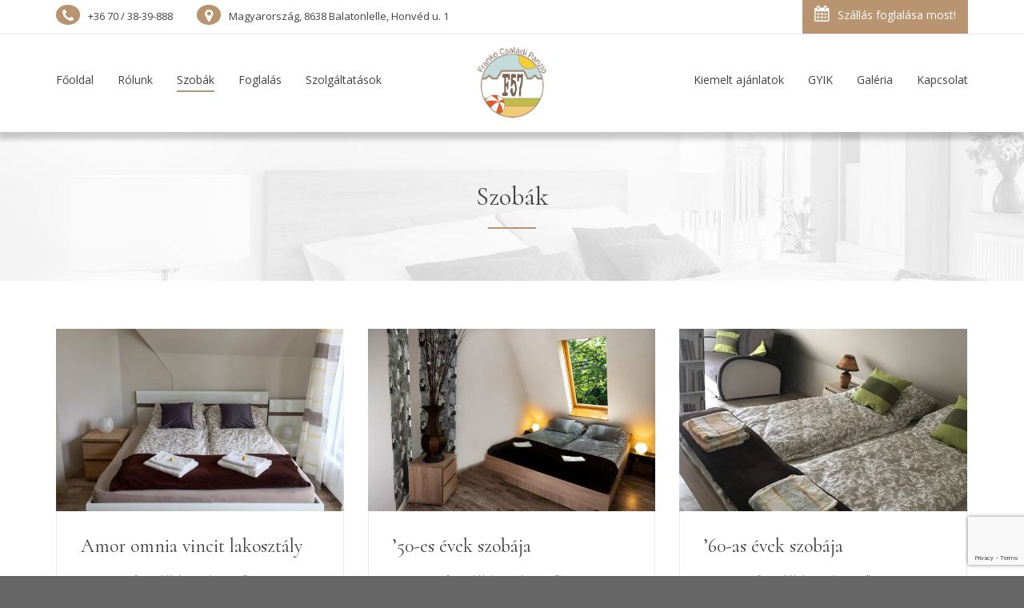

--- FILE ---
content_type: text/html; charset=UTF-8
request_url: https://www.f57.hu/szobak/
body_size: 78199
content:

<!DOCTYPE html>
<html lang="hu-HU">

<!-- BEGIN head -->
<head>
	
	<!--Meta Tags-->
	<meta name="viewport" content="width=device-width, initial-scale=1.0, maximum-scale=1.0, user-scalable=no" />
	<meta http-equiv="Content-Type" content="text/html; charset=UTF-8" />
	<title>Szobák &#8211; F57</title>
<meta name='robots' content='max-image-preview:large' />
<link rel="alternate" hreflang="hu" href="https://www.f57.hu/szobak/" />
<link rel="alternate" hreflang="en" href="https://www.f57.hu/rooms/?lang=en" />
<link rel='dns-prefetch' href='//js.stripe.com' />
<link rel='dns-prefetch' href='//maps.googleapis.com' />
<link rel='dns-prefetch' href='//fonts.googleapis.com' />
<link rel="alternate" type="application/rss+xml" title="F57 &raquo; hírcsatorna" href="https://www.f57.hu/feed/" />
<link rel="alternate" type="application/rss+xml" title="F57 &raquo; hozzászólás hírcsatorna" href="https://www.f57.hu/comments/feed/" />
<script type="text/javascript">
window._wpemojiSettings = {"baseUrl":"https:\/\/s.w.org\/images\/core\/emoji\/14.0.0\/72x72\/","ext":".png","svgUrl":"https:\/\/s.w.org\/images\/core\/emoji\/14.0.0\/svg\/","svgExt":".svg","source":{"concatemoji":"https:\/\/www.f57.hu\/wp-includes\/js\/wp-emoji-release.min.js?ver=6.2.8"}};
/*! This file is auto-generated */
!function(e,a,t){var n,r,o,i=a.createElement("canvas"),p=i.getContext&&i.getContext("2d");function s(e,t){p.clearRect(0,0,i.width,i.height),p.fillText(e,0,0);e=i.toDataURL();return p.clearRect(0,0,i.width,i.height),p.fillText(t,0,0),e===i.toDataURL()}function c(e){var t=a.createElement("script");t.src=e,t.defer=t.type="text/javascript",a.getElementsByTagName("head")[0].appendChild(t)}for(o=Array("flag","emoji"),t.supports={everything:!0,everythingExceptFlag:!0},r=0;r<o.length;r++)t.supports[o[r]]=function(e){if(p&&p.fillText)switch(p.textBaseline="top",p.font="600 32px Arial",e){case"flag":return s("\ud83c\udff3\ufe0f\u200d\u26a7\ufe0f","\ud83c\udff3\ufe0f\u200b\u26a7\ufe0f")?!1:!s("\ud83c\uddfa\ud83c\uddf3","\ud83c\uddfa\u200b\ud83c\uddf3")&&!s("\ud83c\udff4\udb40\udc67\udb40\udc62\udb40\udc65\udb40\udc6e\udb40\udc67\udb40\udc7f","\ud83c\udff4\u200b\udb40\udc67\u200b\udb40\udc62\u200b\udb40\udc65\u200b\udb40\udc6e\u200b\udb40\udc67\u200b\udb40\udc7f");case"emoji":return!s("\ud83e\udef1\ud83c\udffb\u200d\ud83e\udef2\ud83c\udfff","\ud83e\udef1\ud83c\udffb\u200b\ud83e\udef2\ud83c\udfff")}return!1}(o[r]),t.supports.everything=t.supports.everything&&t.supports[o[r]],"flag"!==o[r]&&(t.supports.everythingExceptFlag=t.supports.everythingExceptFlag&&t.supports[o[r]]);t.supports.everythingExceptFlag=t.supports.everythingExceptFlag&&!t.supports.flag,t.DOMReady=!1,t.readyCallback=function(){t.DOMReady=!0},t.supports.everything||(n=function(){t.readyCallback()},a.addEventListener?(a.addEventListener("DOMContentLoaded",n,!1),e.addEventListener("load",n,!1)):(e.attachEvent("onload",n),a.attachEvent("onreadystatechange",function(){"complete"===a.readyState&&t.readyCallback()})),(e=t.source||{}).concatemoji?c(e.concatemoji):e.wpemoji&&e.twemoji&&(c(e.twemoji),c(e.wpemoji)))}(window,document,window._wpemojiSettings);
</script>
<style type="text/css">
img.wp-smiley,
img.emoji {
	display: inline !important;
	border: none !important;
	box-shadow: none !important;
	height: 1em !important;
	width: 1em !important;
	margin: 0 0.07em !important;
	vertical-align: -0.1em !important;
	background: none !important;
	padding: 0 !important;
}
</style>
	<link rel='stylesheet' id='wp-block-library-css' href='https://www.f57.hu/wp-includes/css/dist/block-library/style.min.css?ver=6.2.8'  media='all' />
<link rel='stylesheet' id='classic-theme-styles-css' href='https://www.f57.hu/wp-includes/css/classic-themes.min.css?ver=6.2.8'  media='all' />
<style id='global-styles-inline-css' type='text/css'>
body{--wp--preset--color--black: #000000;--wp--preset--color--cyan-bluish-gray: #abb8c3;--wp--preset--color--white: #ffffff;--wp--preset--color--pale-pink: #f78da7;--wp--preset--color--vivid-red: #cf2e2e;--wp--preset--color--luminous-vivid-orange: #ff6900;--wp--preset--color--luminous-vivid-amber: #fcb900;--wp--preset--color--light-green-cyan: #7bdcb5;--wp--preset--color--vivid-green-cyan: #00d084;--wp--preset--color--pale-cyan-blue: #8ed1fc;--wp--preset--color--vivid-cyan-blue: #0693e3;--wp--preset--color--vivid-purple: #9b51e0;--wp--preset--gradient--vivid-cyan-blue-to-vivid-purple: linear-gradient(135deg,rgba(6,147,227,1) 0%,rgb(155,81,224) 100%);--wp--preset--gradient--light-green-cyan-to-vivid-green-cyan: linear-gradient(135deg,rgb(122,220,180) 0%,rgb(0,208,130) 100%);--wp--preset--gradient--luminous-vivid-amber-to-luminous-vivid-orange: linear-gradient(135deg,rgba(252,185,0,1) 0%,rgba(255,105,0,1) 100%);--wp--preset--gradient--luminous-vivid-orange-to-vivid-red: linear-gradient(135deg,rgba(255,105,0,1) 0%,rgb(207,46,46) 100%);--wp--preset--gradient--very-light-gray-to-cyan-bluish-gray: linear-gradient(135deg,rgb(238,238,238) 0%,rgb(169,184,195) 100%);--wp--preset--gradient--cool-to-warm-spectrum: linear-gradient(135deg,rgb(74,234,220) 0%,rgb(151,120,209) 20%,rgb(207,42,186) 40%,rgb(238,44,130) 60%,rgb(251,105,98) 80%,rgb(254,248,76) 100%);--wp--preset--gradient--blush-light-purple: linear-gradient(135deg,rgb(255,206,236) 0%,rgb(152,150,240) 100%);--wp--preset--gradient--blush-bordeaux: linear-gradient(135deg,rgb(254,205,165) 0%,rgb(254,45,45) 50%,rgb(107,0,62) 100%);--wp--preset--gradient--luminous-dusk: linear-gradient(135deg,rgb(255,203,112) 0%,rgb(199,81,192) 50%,rgb(65,88,208) 100%);--wp--preset--gradient--pale-ocean: linear-gradient(135deg,rgb(255,245,203) 0%,rgb(182,227,212) 50%,rgb(51,167,181) 100%);--wp--preset--gradient--electric-grass: linear-gradient(135deg,rgb(202,248,128) 0%,rgb(113,206,126) 100%);--wp--preset--gradient--midnight: linear-gradient(135deg,rgb(2,3,129) 0%,rgb(40,116,252) 100%);--wp--preset--duotone--dark-grayscale: url('#wp-duotone-dark-grayscale');--wp--preset--duotone--grayscale: url('#wp-duotone-grayscale');--wp--preset--duotone--purple-yellow: url('#wp-duotone-purple-yellow');--wp--preset--duotone--blue-red: url('#wp-duotone-blue-red');--wp--preset--duotone--midnight: url('#wp-duotone-midnight');--wp--preset--duotone--magenta-yellow: url('#wp-duotone-magenta-yellow');--wp--preset--duotone--purple-green: url('#wp-duotone-purple-green');--wp--preset--duotone--blue-orange: url('#wp-duotone-blue-orange');--wp--preset--font-size--small: 13px;--wp--preset--font-size--medium: 20px;--wp--preset--font-size--large: 36px;--wp--preset--font-size--x-large: 42px;--wp--preset--spacing--20: 0.44rem;--wp--preset--spacing--30: 0.67rem;--wp--preset--spacing--40: 1rem;--wp--preset--spacing--50: 1.5rem;--wp--preset--spacing--60: 2.25rem;--wp--preset--spacing--70: 3.38rem;--wp--preset--spacing--80: 5.06rem;--wp--preset--shadow--natural: 6px 6px 9px rgba(0, 0, 0, 0.2);--wp--preset--shadow--deep: 12px 12px 50px rgba(0, 0, 0, 0.4);--wp--preset--shadow--sharp: 6px 6px 0px rgba(0, 0, 0, 0.2);--wp--preset--shadow--outlined: 6px 6px 0px -3px rgba(255, 255, 255, 1), 6px 6px rgba(0, 0, 0, 1);--wp--preset--shadow--crisp: 6px 6px 0px rgba(0, 0, 0, 1);}:where(.is-layout-flex){gap: 0.5em;}body .is-layout-flow > .alignleft{float: left;margin-inline-start: 0;margin-inline-end: 2em;}body .is-layout-flow > .alignright{float: right;margin-inline-start: 2em;margin-inline-end: 0;}body .is-layout-flow > .aligncenter{margin-left: auto !important;margin-right: auto !important;}body .is-layout-constrained > .alignleft{float: left;margin-inline-start: 0;margin-inline-end: 2em;}body .is-layout-constrained > .alignright{float: right;margin-inline-start: 2em;margin-inline-end: 0;}body .is-layout-constrained > .aligncenter{margin-left: auto !important;margin-right: auto !important;}body .is-layout-constrained > :where(:not(.alignleft):not(.alignright):not(.alignfull)){max-width: var(--wp--style--global--content-size);margin-left: auto !important;margin-right: auto !important;}body .is-layout-constrained > .alignwide{max-width: var(--wp--style--global--wide-size);}body .is-layout-flex{display: flex;}body .is-layout-flex{flex-wrap: wrap;align-items: center;}body .is-layout-flex > *{margin: 0;}:where(.wp-block-columns.is-layout-flex){gap: 2em;}.has-black-color{color: var(--wp--preset--color--black) !important;}.has-cyan-bluish-gray-color{color: var(--wp--preset--color--cyan-bluish-gray) !important;}.has-white-color{color: var(--wp--preset--color--white) !important;}.has-pale-pink-color{color: var(--wp--preset--color--pale-pink) !important;}.has-vivid-red-color{color: var(--wp--preset--color--vivid-red) !important;}.has-luminous-vivid-orange-color{color: var(--wp--preset--color--luminous-vivid-orange) !important;}.has-luminous-vivid-amber-color{color: var(--wp--preset--color--luminous-vivid-amber) !important;}.has-light-green-cyan-color{color: var(--wp--preset--color--light-green-cyan) !important;}.has-vivid-green-cyan-color{color: var(--wp--preset--color--vivid-green-cyan) !important;}.has-pale-cyan-blue-color{color: var(--wp--preset--color--pale-cyan-blue) !important;}.has-vivid-cyan-blue-color{color: var(--wp--preset--color--vivid-cyan-blue) !important;}.has-vivid-purple-color{color: var(--wp--preset--color--vivid-purple) !important;}.has-black-background-color{background-color: var(--wp--preset--color--black) !important;}.has-cyan-bluish-gray-background-color{background-color: var(--wp--preset--color--cyan-bluish-gray) !important;}.has-white-background-color{background-color: var(--wp--preset--color--white) !important;}.has-pale-pink-background-color{background-color: var(--wp--preset--color--pale-pink) !important;}.has-vivid-red-background-color{background-color: var(--wp--preset--color--vivid-red) !important;}.has-luminous-vivid-orange-background-color{background-color: var(--wp--preset--color--luminous-vivid-orange) !important;}.has-luminous-vivid-amber-background-color{background-color: var(--wp--preset--color--luminous-vivid-amber) !important;}.has-light-green-cyan-background-color{background-color: var(--wp--preset--color--light-green-cyan) !important;}.has-vivid-green-cyan-background-color{background-color: var(--wp--preset--color--vivid-green-cyan) !important;}.has-pale-cyan-blue-background-color{background-color: var(--wp--preset--color--pale-cyan-blue) !important;}.has-vivid-cyan-blue-background-color{background-color: var(--wp--preset--color--vivid-cyan-blue) !important;}.has-vivid-purple-background-color{background-color: var(--wp--preset--color--vivid-purple) !important;}.has-black-border-color{border-color: var(--wp--preset--color--black) !important;}.has-cyan-bluish-gray-border-color{border-color: var(--wp--preset--color--cyan-bluish-gray) !important;}.has-white-border-color{border-color: var(--wp--preset--color--white) !important;}.has-pale-pink-border-color{border-color: var(--wp--preset--color--pale-pink) !important;}.has-vivid-red-border-color{border-color: var(--wp--preset--color--vivid-red) !important;}.has-luminous-vivid-orange-border-color{border-color: var(--wp--preset--color--luminous-vivid-orange) !important;}.has-luminous-vivid-amber-border-color{border-color: var(--wp--preset--color--luminous-vivid-amber) !important;}.has-light-green-cyan-border-color{border-color: var(--wp--preset--color--light-green-cyan) !important;}.has-vivid-green-cyan-border-color{border-color: var(--wp--preset--color--vivid-green-cyan) !important;}.has-pale-cyan-blue-border-color{border-color: var(--wp--preset--color--pale-cyan-blue) !important;}.has-vivid-cyan-blue-border-color{border-color: var(--wp--preset--color--vivid-cyan-blue) !important;}.has-vivid-purple-border-color{border-color: var(--wp--preset--color--vivid-purple) !important;}.has-vivid-cyan-blue-to-vivid-purple-gradient-background{background: var(--wp--preset--gradient--vivid-cyan-blue-to-vivid-purple) !important;}.has-light-green-cyan-to-vivid-green-cyan-gradient-background{background: var(--wp--preset--gradient--light-green-cyan-to-vivid-green-cyan) !important;}.has-luminous-vivid-amber-to-luminous-vivid-orange-gradient-background{background: var(--wp--preset--gradient--luminous-vivid-amber-to-luminous-vivid-orange) !important;}.has-luminous-vivid-orange-to-vivid-red-gradient-background{background: var(--wp--preset--gradient--luminous-vivid-orange-to-vivid-red) !important;}.has-very-light-gray-to-cyan-bluish-gray-gradient-background{background: var(--wp--preset--gradient--very-light-gray-to-cyan-bluish-gray) !important;}.has-cool-to-warm-spectrum-gradient-background{background: var(--wp--preset--gradient--cool-to-warm-spectrum) !important;}.has-blush-light-purple-gradient-background{background: var(--wp--preset--gradient--blush-light-purple) !important;}.has-blush-bordeaux-gradient-background{background: var(--wp--preset--gradient--blush-bordeaux) !important;}.has-luminous-dusk-gradient-background{background: var(--wp--preset--gradient--luminous-dusk) !important;}.has-pale-ocean-gradient-background{background: var(--wp--preset--gradient--pale-ocean) !important;}.has-electric-grass-gradient-background{background: var(--wp--preset--gradient--electric-grass) !important;}.has-midnight-gradient-background{background: var(--wp--preset--gradient--midnight) !important;}.has-small-font-size{font-size: var(--wp--preset--font-size--small) !important;}.has-medium-font-size{font-size: var(--wp--preset--font-size--medium) !important;}.has-large-font-size{font-size: var(--wp--preset--font-size--large) !important;}.has-x-large-font-size{font-size: var(--wp--preset--font-size--x-large) !important;}
.wp-block-navigation a:where(:not(.wp-element-button)){color: inherit;}
:where(.wp-block-columns.is-layout-flex){gap: 2em;}
.wp-block-pullquote{font-size: 1.5em;line-height: 1.6;}
</style>
<link rel='stylesheet' id='redux-extendify-styles-css' href='https://www.f57.hu/wp-content/plugins/redux-framework/redux-core/assets/css/extendify-utilities.css?ver=4.4.1'  media='all' />
<link rel='stylesheet' id='contact-form-7-css' href='https://www.f57.hu/wp-content/plugins/contact-form-7/includes/css/styles.css?ver=5.7.6'  media='all' />
<link rel='stylesheet' id='rs-plugin-settings-css' href='https://www.f57.hu/wp-content/plugins/revslider/public/assets/css/rs6.css?ver=6.3.1'  media='all' />
<style id='rs-plugin-settings-inline-css' type='text/css'>
#rs-demo-id {}
</style>
<link rel='stylesheet' id='shb_plugin_css-css' href='https://www.f57.hu/wp-content/plugins/sohohotel-booking/assets/css/style.css?ver=6.2.8'  media='all' />
<link rel='stylesheet' id='shb_datepicker-css' href='https://www.f57.hu/wp-content/plugins/sohohotel-booking/includes/functions/frontend/shb-datepicker/shb-datepicker.css?ver=6.2.8'  media='all' />
<link rel='stylesheet' id='style-css' href='https://www.f57.hu/wp-content/plugins/sohohotel-shortcodes-post-types/assets/css/style.css?ver=6.2.8'  media='all' />
<link rel='stylesheet' id='wpml-legacy-horizontal-list-0-css' href='//www.f57.hu/wp-content/plugins/sitepress-multilingual-cms/templates/language-switchers/legacy-list-horizontal/style.css?ver=1'  media='all' />
<link rel='stylesheet' id='wp-pagenavi-css' href='https://www.f57.hu/wp-content/plugins/wp-pagenavi/pagenavi-css.css?ver=2.70'  media='all' />
<link rel='stylesheet' id='parent-style-css' href='https://www.f57.hu/wp-content/themes/soho-hotel/style.css?ver=6.2.8'  media='all' />
<link rel='stylesheet' id='child-style-css' href='https://www.f57.hu/wp-content/themes/soho-hotel-child/style.css?ver=1.0'  media='all' />
<link rel='stylesheet' id='sohohotel-color-css' href='https://www.f57.hu/wp-content/themes/soho-hotel/framework/css/color.css?ver=6.2.8'  media='all' />
<link rel='stylesheet' id='sohohotel-style-css' href='https://www.f57.hu/wp-content/themes/soho-hotel-child/style.css?ver=6.2.8'  media='all' />
<style id='sohohotel-style-inline-css' type='text/css'>
h1, h2, h3, h4, h5, h6, .sohohotel-main-content table th, .sohohotel-search-results-wrapper .sohohotel-search-results-list li, .main-content-lightbox table th, .block-link-wrapper-2 .block-link,
.block-link-wrapper-3 .block-link,
.block-link-wrapper-4 .block-link {
		font-family: 'Cormorant', serif;
	}body, .sohohotel-main-content input[type="text"],
.sohohotel-main-content input[type="password"],
.sohohotel-main-content input[type="color"],
.sohohotel-main-content input[type="date"],
.sohohotel-main-content input[type="datetime-local"],
.sohohotel-main-content input[type="email"],
.sohohotel-main-content input[type="month"],
.sohohotel-main-content input[type="number"],
.sohohotel-main-content input[type="range"],
.sohohotel-main-content input[type="search"],
.sohohotel-main-content input[type="tel"],
.sohohotel-main-content input[type="time"],
.sohohotel-main-content input[type="url"],
.sohohotel-main-content input[type="week"],
.sohohotel-main-content textarea, .sohohotel-main-content select, .vc_toggle_size_md.vc_toggle_default .vc_toggle_title h4, .wpb-js-composer .vc_tta.vc_general .vc_tta-panel-title, .external_bookingbutton, .sohohotel-footer-wrapper input[type="submit"], .bookingbutton {
		font-family: 'Open Sans', sans-serif;
	}body .sohohotel-site-wrapper .sohohotel-logo a {color: #424242;}body .sohohotel-site-wrapper .sohohotel-navigation li a, body .sohohotel-site-wrapper .sohohotel-navigation li.current_page_item > a, body .sohohotel-site-wrapper .sohohotel-navigation li a:hover, .sohohotel-header-4 .sohohotel-menu-search-link {color: #424242;}body .sohohotel-site-wrapper .sohohotel-navigation li li.current_page_item > a {color: #777777;}body .sohohotel-site-wrapper .sohohotel-navigation li li.current_page_item > a:hover {color: #ffffff;}body div.sohohotel-site-wrapper .sohohotel-fixed-navigation-show .sohohotel-logo a {color: #424242;}
		body div.sohohotel-site-wrapper div.sohohotel-fixed-navigation-show .sohohotel-navigation > ul > li > a, 
		body div.sohohotel-site-wrapper div.sohohotel-fixed-navigation-show .sohohotel-navigation > ul > li.current_page_item > a, 
		body div.sohohotel-site-wrapper div.sohohotel-fixed-navigation-show .sohohotel-navigation > ul > li > a:hover,
		body div.sohohotel-site-wrapper div.sohohotel-fixed-navigation-show.sohohotel-header-4 .sohohotel-menu-search-link {color: #424242;}body.home .sohohotel-site-wrapper .sohohotel-logo a {color: #424242;}body.home .sohohotel-site-wrapper .sohohotel-navigation > ul > li > a, body.home .sohohotel-site-wrapper .sohohotel-navigation > ul > li.current_page_item > a, body.home .sohohotel-site-wrapper .sohohotel-navigation > ul > li > a:hover,
		body.home .sohohotel-header-4 .sohohotel-menu-search-link {color: #424242;}body .sohohotel-site-wrapper .sohohotel-logo {width: 87px;}@media only screen and (max-width: 1020px) { 
			body .sohohotel-site-wrapper .sohohotel-logo {max-width: 50px;}
		}.sohohotel-page-not-found {background-image: url();background-position:top center;}body {background-color: #666666;}.sohohotel-page-header {background: #F0F0F0;}body .sohohotel-site-wrapper .sohohotel-page-header h1 {color: #424242;}.sohohotel-topbar-wrapper {background: transparent;}.sohohotel-topbar-wrapper .sohohotel-top-left-wrapper li, .sohohotel-language-menu p, body .sohohotel-site-wrapper .sohohotel-topbar-wrapper .sohohotel-topbar .sohohotel-top-right-wrapper .sohohotel-language-menu ul li a {color: #424242;}.sohohotel-site-wrapper .sohohotel-topbar-wrapper .sohohotel-topbar .sohohotel-top-right-wrapper .sohohotel-language-menu ul li:after {color: #DDDDDD;}.sohohotel-fixed-navigation-show .sohohotel-topbar-wrapper {background: transparent;}body div.sohohotel-site-wrapper .sohohotel-fixed-navigation-show .sohohotel-topbar-wrapper .sohohotel-top-left-wrapper li, 
		body div.sohohotel-site-wrapper .sohohotel-fixed-navigation-show .sohohotel-language-menu p, 
		body div.sohohotel-site-wrapper .sohohotel-fixed-navigation-show .sohohotel-topbar-wrapper .sohohotel-topbar .sohohotel-top-right-wrapper .sohohotel-language-menu ul li a, .sohohotel-header-4.sohohotel-fixed-navigation-show .sohohotel-navigation li.current_page_item li > a {color: #424242;}body div.sohohotel-site-wrapper .sohohotel-fixed-navigation-show .sohohotel-topbar-wrapper .sohohotel-topbar .sohohotel-top-right-wrapper .sohohotel-language-menu ul li:after {color: #DDDDDD;}body.home .sohohotel-site-wrapper .sohohotel-topbar-wrapper .sohohotel-top-left-wrapper li, body.home .sohohotel-site-wrapper .sohohotel-language-menu p, body.home .sohohotel-site-wrapper .sohohotel-topbar-wrapper .sohohotel-topbar .sohohotel-top-right-wrapper .sohohotel-language-menu ul li a {color: #424242;}body.home .sohohotel-site-wrapper .sohohotel-topbar-wrapper .sohohotel-topbar .sohohotel-top-right-wrapper .sohohotel-language-menu ul li:after {color: #DDDDDD;}body .sohohotel-site-wrapper .sohohotel-topbar-wrapper .sohohotel-topbar .sohohotel-top-right-wrapper .sohohotel-top-right-button {background: #B99470;}body .sohohotel-site-wrapper .sohohotel-topbar-wrapper .sohohotel-topbar .sohohotel-top-right-wrapper .sohohotel-top-right-button {color: #FFFFFF;}body .sohohotel-site-wrapper .sohohotel-footer-wrapper {background: #1C1C1C;}body .sohohotel-site-wrapper .sohohotel-footer-wrapper, body .sohohotel-site-wrapper .sohohotel-footer-wrapper ul li, body .sohohotel-site-wrapper .sohohotel-footer-wrapper a, body .sohohotel-site-wrapper .sohohotel-footer-wrapper .sohohotel-widget a {color: #FFFFFF;}body .sohohotel-site-wrapper .sohohotel-footer-wrapper .sohohotel-footer-bottom-wrapper {background: #B99470;}body .sohohotel-site-wrapper .sohohotel-footer-wrapper .sohohotel-footer-bottom-wrapper, body .sohohotel-site-wrapper .sohohotel-footer-wrapper .sohohotel-footer-bottom-wrapper a {color: #FFFFFF;}body .sohohotel-site-wrapper .sidebar-booking-form, body .sohohotel-site-wrapper .wide-booking-form, body .sohohotel-site-wrapper .vertical-booking-form, body .sohohotel-site-wrapper .wide-booking-form-2, body .sohohotel-site-wrapper .sh-single-booking-form, body .sohohotel-site-wrapper .room-price-widget .from, body .sohohotel-site-wrapper .room-price-widget .price-detail, body div.shb-booking-form-1, body div.shb-booking-form-2, body div.shb-booking-form-3, body div.shb-booking-form-4, body div.shb-booking-main-wrapper, body div.shb-booking-side-wrapper, body .shb-room p, body div.shb-single-page-booking-form, body .shb-room-price-single .shb-room-price-single-from, body .shb-room-price-single .shb-room-price-single-price-detail {background: #1C1C1C;}body .sohohotel-site-wrapper .sidebar-booking-form label, body .sohohotel-site-wrapper .wide-booking-form label, body .sohohotel-site-wrapper .vertical-booking-form label, body .sohohotel-site-wrapper .wide-booking-form-2 label, body .sohohotel-site-wrapper .sh-single-booking-form label, body .sohohotel-site-wrapper .room-price-widget .from, body .sohohotel-site-wrapper .room-price-widget .price-detail {color: #FFFFFF;}body .sohohotel-site-wrapper .room-price-widget {border: #494949 1px solid;}body .sohohotel-site-wrapper .sidebar-booking-form .booking-form button, body .sohohotel-site-wrapper .booking-form button, body .sohohotel-site-wrapper .sh-single-booking-form .sh-select-dates {background: #B99470;}body .sohohotel-site-wrapper .sidebar-booking-form .booking-form button, body .sohohotel-site-wrapper .booking-form button, body .sohohotel-site-wrapper .sh-single-booking-form .sh-select-dates, body .shb-booking-form-3 button[type="submit"] {color: #FFFFFF;}body .sohohotel-site-wrapper .datepicker__inner {background: #1C1C1C;}body .sohohotel-site-wrapper .datepicker__month-day,
			body .sohohotel-site-wrapper .datepicker__month-day--disabled,
			body .sohohotel-site-wrapper .sohohotel-main-content .datepicker table td  {
				border-right: #1C1C1C 1px solid;
				border-bottom: #1C1C1C 1px solid;
			}.datepicker__month-name,
		.datepicker__week-days,
		.datepicker__month-day,
		.datepicker__month-day--hovering,
		.datepicker__close-button,
		.datepicker__close-button:hover {color: #FFFFFF;}
		
		.datepicker__month-button--prev:after,
		.datepicker__month-button--next:after,
		.datepicker__tooltip {background: #FFFFFF;}
		
		.datepicker__tooltip:after {
		border-left: 4px solid transparent;
		border-right: 4px solid transparent;
		border-top: 4px solid #FFFFFF;
		}.datepicker__month-day--invalid {color: #7B7B7B;}
		
		.datepicker__month-day--disabled {
			color: #7b7b7b;
			color: rgba(255, 255, 255, 0);
			border-right: #1c1c1c 1px solid;
			border-bottom: #1c1c1c 1px solid;
		}
		.datepicker__month-day--selected,
		.datepicker__month-day--first-day-selected,
		.datepicker__month-day--last-day-selected {color: #FFFFFF;}.datepicker__month-day {background: #424242;}.datepicker__month-day--hovering {background: #85705C;}.datepicker__week-days,
		.datepicker__month-caption {
			border-bottom: 1px solid #424242;
		}.datepicker__month-day--invalid {
			background: #292929;
		}

		.datepicker__month-day--disabled,
		.datepicker__month-day--disabled:hover {
			background: url("https://www.f57.hu/wp-content/themes/soho-hotel/framework/images/unavailable.png") #292929 center;
		}body .sohohotel-site-wrapper .datepicker__month-day--selected, body .sohohotel-site-wrapper .datepicker__month-day--valid:hover, body .sohohotel-site-wrapper .datepicker__month-day--first-day-selected,
		body .sohohotel-site-wrapper .datepicker__month-day--last-day-selected {background: #B99470;}
		
		body .sohohotel-site-wrapper .datepicker__month-day--disabled:hover {
			background: url("https://www.f57.hu/wp-content/themes/soho-hotel/framework/images/unavailable.png") #292929 center;
		}
		
		body .sohohotel-site-wrapper .datepicker__month-day--last-day-selected {background: #B99470 !important;}
		.sohohotel-header-1 .sohohotel-topbar-wrapper .sohohotel-topbar .sohohotel-top-left-wrapper li.sohohotel-phone-icon:before,
		.sohohotel-header-1 .sohohotel-topbar-wrapper .sohohotel-topbar .sohohotel-top-left-wrapper li.sohohotel-map-icon:before,
		.sohohotel-header-1 .sohohotel-topbar-wrapper .sohohotel-topbar .sohohotel-top-right-wrapper .sohohotel-top-right-button,
		.sohohotel-header-1 .sohohotel-mobile-navigation-wrapper .sohohotel-top-right-button,
		.sohohotel-header-1 .sohohotel-navigation li ul li a:hover,
		.sohohotel-header-1 .sohohotel-fixed-navigation-show .sohohotel-navigation li ul li a:hover,
		.sohohotel-header-1 .sohohotel-navigation li ul li.current_page_item a:hover,
		.sohohotel-header-1 .sohohotel-mobile-navigation-wrapper ul li a:hover,
		.sohohotel-header-2 .sohohotel-topbar-wrapper .sohohotel-topbar .sohohotel-top-left-wrapper li.sohohotel-phone-icon:before,
		.sohohotel-header-2 .sohohotel-topbar-wrapper .sohohotel-topbar .sohohotel-top-left-wrapper li.sohohotel-map-icon:before,
		.sohohotel-header-2 .sohohotel-topbar-wrapper .sohohotel-topbar .sohohotel-top-right-wrapper .sohohotel-top-right-button,
		.sohohotel-header-2 .sohohotel-mobile-navigation-wrapper .sohohotel-top-right-button,
		.sohohotel-header-2 .sohohotel-navigation li ul li a:hover,
		.sohohotel-header-2 .sohohotel-fixed-navigation-show .sohohotel-navigation li ul li a:hover,
		.sohohotel-header-2 .sohohotel-navigation li ul li.current_page_item a:hover,
		.sohohotel-header-2 .sohohotel-mobile-navigation-wrapper ul li a:hover,
		.sohohotel-header-3 .sohohotel-topbar-wrapper .sohohotel-topbar .sohohotel-top-left-wrapper li.sohohotel-phone-icon:before,
		.sohohotel-header-3 .sohohotel-topbar-wrapper .sohohotel-topbar .sohohotel-top-left-wrapper li.sohohotel-map-icon:before,
		.sohohotel-header-3 .sohohotel-topbar-wrapper .sohohotel-topbar .sohohotel-top-right-wrapper .sohohotel-top-right-button,
		.sohohotel-header-3 .sohohotel-mobile-navigation-wrapper .sohohotel-top-right-button,
		.sohohotel-header-3 .sohohotel-navigation li ul li a:hover,
		.sohohotel-header-3 .sohohotel-fixed-navigation-show .sohohotel-navigation li ul li a:hover,
		.sohohotel-header-3 .sohohotel-navigation li ul li.current_page_item a:hover,
		.sohohotel-header-3 .sohohotel-mobile-navigation-wrapper ul li a:hover,
		.sohohotel-header-4 .sohohotel-navigation li ul li a:hover,
		.sohohotel-header-4 .sohohotel-fixed-navigation-show .sohohotel-navigation li ul li a:hover,
		.sohohotel-header-4 .sohohotel-navigation li ul li.current_page_item a:hover,
		.sohohotel-header-4 .sohohotel-mobile-navigation-wrapper ul li a:hover,
		.sohohotel-header-5 .sohohotel-topbar-wrapper .sohohotel-topbar .sohohotel-top-left-wrapper li.sohohotel-phone-icon:before,
		.sohohotel-header-5 .sohohotel-topbar-wrapper .sohohotel-topbar .sohohotel-top-left-wrapper li.sohohotel-map-icon:before,
		.sohohotel-header-5 .sohohotel-topbar-wrapper .sohohotel-topbar .sohohotel-top-right-wrapper .sohohotel-top-right-button,
		.sohohotel-header-5 .sohohotel-mobile-navigation-wrapper .sohohotel-top-right-button,
		.sohohotel-header-5 .sohohotel-navigation li ul li a:hover,
		.sohohotel-header-5 .sohohotel-fixed-navigation-show .sohohotel-navigation li ul li a:hover,
		.sohohotel-header-5 .sohohotel-navigation li ul li.current_page_item a:hover,
		.sohohotel-header-5 .sohohotel-mobile-navigation-wrapper ul li a:hover,
		.sohohotel-header-6 .sohohotel-topbar-wrapper .sohohotel-topbar .sohohotel-top-left-wrapper li.sohohotel-phone-icon:before,
		.sohohotel-header-6 .sohohotel-topbar-wrapper .sohohotel-topbar .sohohotel-top-left-wrapper li.sohohotel-map-icon:before,
		.sohohotel-header-6 .sohohotel-topbar-wrapper .sohohotel-topbar .sohohotel-top-right-wrapper .sohohotel-top-right-button,
		.sohohotel-header-6 .sohohotel-mobile-navigation-wrapper .sohohotel-top-right-button,
		.sohohotel-header-6 .sohohotel-navigation li ul li a:hover,
		.sohohotel-header-6 .sohohotel-fixed-navigation-show .sohohotel-navigation li ul li a:hover,
		.sohohotel-header-6 .sohohotel-navigation li ul li.current_page_item a:hover,
		.sohohotel-header-6 .sohohotel-mobile-navigation-wrapper ul li a:hover,
		.sohohotel-page-header h1:after,
		.sohohotel-main-content table th,
		.sohohotel-main-content input[type="submit"],
		.sohohotel-sidebar-content .sohohotel-widget .sohohotel-title-block,
		.sohohotel-footer-social-icons-wrapper a,
		.sohohotel-footer-wrapper .sohohotel-footer-bottom-wrapper,
		.sohohotel-blog-wrapper.sohohotel-blog-wrapper-1-col .sohohotel-blog-block .sohohotel-more-link,
		.sohohotel-comments-wrapper .sohohotel-comment-count-title:after,
		.sohohotel-comments-wrapper #respond #reply-title:after,
		.sohohotel-page-pagination .wp-pagenavi span.current,
		.sohohotel-page-pagination .wp-pagenavi a:hover,
		.sohohotel-post-pagination span,
		.sohohotel-post-pagination span:hover,
		.sohohotel-page-not-found h1:after,
		.sohohotel-page-not-found form button,
		.sohohotel-search-results-wrapper .sohohotel-search-results-form button,
		.sohohotel-title1 h1:after,
		.sohohotel-title2 h3:after,
		.sohohotel-title3 h4:after,
		.sohohotel-call-to-action-1-section-inner .sohohotel-button0,
		.sohohotel-call-to-action-2-section h3:after,
		.sohohotel-call-to-action-2-section .sohohotel-button0,
		.sohohotel-icon-text-wrapper-1 .sohohotel-icon-text-block .sohohotel-text h4:after,
		.sohohotel-icon-text-wrapper-2 .sohohotel-icon-text-block h4:after,
		.sohohotel-about-us-block-wrapper .sohohotel-about-us-block h3:after,
		.sohohotel-about-us-block-wrapper .sohohotel-about-us-block .sohohotel-about-us-block-button,
		.sohohotel-about-us-video-wrapper .sohohotel-about-us-block h3:after,
		.sohohotel-about-us-video-wrapper .sohohotel-about-us-block .sohohotel-about-us-block-button,
		.vc_toggle_size_md.vc_toggle_default .vc_toggle_title h4:before,
		.wpb-js-composer .vc_tta-accordion.vc_tta.vc_general .vc_tta-panel h4.vc_tta-panel-title:before,
		.owl-theme .owl-dots .owl-dot.active span,
		body .sohohotel-site-wrapper .tnp-widget input[type="submit"].tnp-submit,
		a.slideshow-button-rooms, a.slideshow-button-testimonials,
		.sohohotel-header-4 .sohohotel-top-right-button,
		.sohohotel-header-4 .sohohotel-booking-button,
		.apply-coupon-button {
			background: #B99470;
		}

		.pp_default .pp_close,
		.pp_hoverContainer .pp_previous,
		.pp_hoverContainer .pp_next {
			background-color: #B99470 !important;
		}

		.sohohotel-header-1 .sohohotel-navigation li.current_page_item a strong,
		.sohohotel-header-1 .sohohotel-navigation li a:hover strong,
		.sohohotel-header-1 .sohohotel-mobile-navigation-wrapper ul li a:hover,
		.sohohotel-header-2 .sohohotel-navigation li.current_page_item a,
		.sohohotel-header-2 .sohohotel-navigation li a:hover,
		.sohohotel-header-2 .sohohotel-mobile-navigation-wrapper ul li a:hover,
		.sohohotel-header-3 .sohohotel-navigation li.current_page_item a strong,
		.sohohotel-header-3 .sohohotel-navigation li a:hover strong,
		.sohohotel-header-3 .sohohotel-mobile-navigation-wrapper ul li a:hover,
		.sohohotel-header-4 .sohohotel-navigation li.current_page_item a,
		.sohohotel-header-4 .sohohotel-navigation li a:hover,
		.sohohotel-header-4 .sohohotel-mobile-navigation-wrapper ul li a:hover,
		.sohohotel-header-5 .sohohotel-navigation li.current_page_item a,
		.sohohotel-header-5 .sohohotel-navigation li a:hover,
		.sohohotel-header-5 .sohohotel-mobile-navigation-wrapper ul li a:hover,
		.sohohotel-header-6 .sohohotel-navigation li.current_page_item a,
		.sohohotel-header-6 .sohohotel-navigation li a:hover,
		.sohohotel-header-6 .sohohotel-mobile-navigation-wrapper ul li a:hover,
		.sohohotel-main-content blockquote,
		.sohohotel-page-pagination .wp-pagenavi span.current,
		.sohohotel-page-pagination .wp-pagenavi a:hover,
		.sohohotel-icon-text-wrapper-1 .sohohotel-icon-text-block .sohohotel-icon,
		.sohohotel-icon-text-wrapper-2 .sohohotel-icon-text-block .sohohotel-icon {
			border-color: #B99470;
		}

		.wpb-js-composer .vc_tta-color-grey.vc_tta-style-classic ul.vc_tta-tabs-list li.vc_tta-tab.vc_active,
		.wpb-js-composer .vc_tta.vc_general .vc_tta-panel.vc_active .vc_tta-panel-title {
			border-top: #B99470 4px solid;
		}

		.sohohotel-main-content blockquote:before,
		.sohohotel-main-content table td i,
		.sohohotel-main-content ul li:before,
		.sohohotel-main-content a,
		.sohohotel-sidebar-content .sohohotel-widget ul li:before,
		.sohohotel-footer-wrapper .sohohotel-widget ul li:before,
		.sohohotel-footer-wrapper .sohohotel-widget .sohohotel-contact-widget .sohohotel-address:before,
		.sohohotel-footer-wrapper .sohohotel-widget .sohohotel-contact-widget .sohohotel-phone:before,
		.sohohotel-footer-wrapper .sohohotel-widget .sohohotel-contact-widget .sohohotel-cell-phone:before,
		.sohohotel-footer-wrapper .sohohotel-widget .sohohotel-contact-widget .sohohotel-email:before,
		.sohohotel-blog-wrapper.sohohotel-blog-wrapper-1-col .sohohotel-blog-block .sohohotel-blog-meta .sohohotel-blog-meta-author:before,
		.sohohotel-blog-wrapper.sohohotel-blog-wrapper-1-col .sohohotel-blog-block .sohohotel-blog-meta .sohohotel-blog-meta-date:before,
		.sohohotel-blog-wrapper.sohohotel-blog-wrapper-1-col .sohohotel-blog-block .sohohotel-blog-meta .sohohotel-blog-meta-category:before,
		.sohohotel-blog-wrapper.sohohotel-blog-wrapper-1-col .sohohotel-blog-block .sohohotel-blog-meta .sohohotel-blog-meta-comments:before,
		.sohohotel-blog-wrapper-2-col .sohohotel-blog-block .sohohotel-blog-block-content .sohohotel-blog-meta .sohohotel-blog-meta-date:before,
		.sohohotel-blog-wrapper-2-col .sohohotel-blog-block .sohohotel-blog-block-content .sohohotel-blog-meta .sohohotel-blog-meta-category:before,
		.sohohotel-blog-wrapper-3-col .sohohotel-blog-block .sohohotel-blog-block-content .sohohotel-blog-meta .sohohotel-blog-meta-date:before,
		.sohohotel-blog-wrapper-3-col .sohohotel-blog-block .sohohotel-blog-block-content .sohohotel-blog-meta .sohohotel-blog-meta-category:before,
		.sohohotel-blog-wrapper-4-col .sohohotel-blog-block .sohohotel-blog-block-content .sohohotel-blog-meta .sohohotel-blog-meta-date:before,
		.sohohotel-blog-wrapper-4-col .sohohotel-blog-block .sohohotel-blog-block-content .sohohotel-blog-meta .sohohotel-blog-meta-category:before,
		.sohohotel-main-content .sohohotel-comments-wrapper .sohohotel-comments .sohohotel-comment-text ul li:before,
		.sohohotel-testimonial-wrapper-1 .sohohotel-testimonial-block div span.sohohotel-open-quote,
		.sohohotel-testimonial-wrapper-1 .sohohotel-testimonial-block div span.sohohotel-close-quote,
		.sohohotel-testimonial-wrapper-2 .sohohotel-testimonial-block div span.sohohotel-open-quote,
		.sohohotel-testimonial-wrapper-2 .sohohotel-testimonial-block div span.sohohotel-close-quote,
		.sohohotel-blog-carousel-wrapper .sohohotel-blog-block .sohohotel-blog-date:before,
		.sohohotel-icon-text-wrapper-1 .sohohotel-icon-text-block .sohohotel-icon i,
		.sohohotel-icon-text-wrapper-2 .sohohotel-icon-text-block .sohohotel-icon i,
		ul.sohohotel-social-links li i {
			color: #B99470;
		}.sohohotel-header-1 .sohohotel-mobile-navigation-wrapper,
		.sohohotel-header-2 .sohohotel-mobile-navigation-wrapper,
		.sohohotel-header-3 .sohohotel-mobile-navigation-wrapper,
		.sohohotel-header-4 .sohohotel-mobile-navigation-wrapper,
		.sohohotel-header-5 .sohohotel-mobile-navigation-wrapper,
		.sohohotel-header-6 .sohohotel-topbar-wrapper,
		.sohohotel-header-6 .sohohotel-navigation,
		.sohohotel-header-6 .sohohotel-mobile-navigation-wrapper,
		.sohohotel-footer-wrapper,
		.sohohotel-search-results-wrapper .sohohotel-search-results-form,
		.sohohotel-about-us-block-wrapper .sohohotel-about-us-block,
		.sohohotel-dark-contact-form .wpcf7,
		.sohohotel-about-us-video-wrapper .sohohotel-about-us-block,
		.pp_default #pp_full_res .pp_inline p.lightbox-darktext,
		.pp_default .sohohotel-main-content-lightbox h6,
		.main-content-stripe-success {
			background: #1C1C1C;
		}.shb-user-login-reg-wrapper .shb-user-login,
		.shb-user-login-reg-wrapper .shb-user-reg,
		.shb-account-wrapper .shb-account-menu,
		.shb-account-wrapper .shb-account-content,
		.shb-recent-booking-wrapper .shb-recent-booking h4,
		.shb-booking-step-wrapper,
		.shb-booking-side-wrapper,
		.shb-booking-main-wrapper,
		.shb-room p,
		.shb-lightbox-title,
		.shb-lightbox-content table th,
		.shb-price-details .shb-deposit-notice,
		.shb-price-details .shb-total-notice,
		body .shb-booking-form-1,
		body .shb-booking-form .shb-guest-selection-dropdown,
		body .shb-booking-form-2,
		body .shb-booking-form-3,
		body .shb-booking-form-4,
		body .shb-paypal-thanks-page,
		.shb-single-page-booking-form,
		.shb-room-price-single .shb-room-price-single-from,
		.shb-room-price-single .shb-room-price-single-price-detail {
			background: #1C1C1C;
		}

		.shb-booking-step-wrapper .shb-step-title:after {
			border-color: transparent transparent transparent #1C1C1C;
		}body .shb-user-login-reg-wrapper h4:after,
		h4.shb-title1:after,
		body a.shb-account-action-btn,
		.shb-booking-step-wrapper .shb-step-title.shb-step-title-current,
		.shb-submit-btn-lrg,
		.shb-booking-rooms .shb-booking-room-wrapper .shb-booking-room-content .shb-booking-room-actions .shb-select-room-button,
		.shb-edit-room-guest-button,
		.shb-edit-booking-3-button,
		.shb-continue-payment-button,
		.shb-booking-3-pay-button,
		.shb-apply-coupon-button,
		body .shb-booking-form-1 button,
		body .shb-booking-form button,
		body .shb-booking-form .shb-save-room-selection,
		body .shb-booking-form-3 button,
		body .shb-booking-form-4 .shb-select-guests-button,
		body .shb-booking-form-4 .shb-booking-form-step-2 button,
		body .shb-paypal-thanks-page i,
		body .shb-paypal-thanks-page h4:after,
		.shb-single-page-booking-form button,
		.sidebar-booking-form button,
		.accommodation-block-content .price-button,
		.block-link-wrapper-2 .block-link i, .block-link-wrapper-3 .block-link i, .block-link-wrapper-4 .block-link i,
		.sohohotel-main-content a.accommodation-block-full-button,
		.accommodation-block-full-description .title-block-4,
		.accommodation-video-section .accommodation-block-wrapper .accommodation-info h4 span,
		.accommodation-grid-wrapper .accommodation-grid .accommodation-block .accommodation-info h4 span,
		.accommodation-block-wrapper-2 .accommodation-block .accommodation-block-image .accommodation-block-price,
		.accommodation-block-wrapper-2 .accommodation-block i {
			background: #B99470;
		}

		.shb-booking-step-wrapper .shb-step-title.shb-step-title-current:after {
			border-color: transparent transparent transparent #B99470;
		}
		
		.accommodation-block-wrapper-2 .accommodation-block h4 {
			border-bottom: #B99470 2px solid;
		}body .shb-booking-side-wrapper h4.shb-title1,
		body .shb-booking-side-wrapper label,
		body .shb-room p,
		body .shb-booking-step-wrapper,
		body .shb-booking-form-1 label,
		body .shb-booking-form-2 label,
		body .shb-booking-form-3 label,
		body .shb-booking-form-4 label,
		body .shb-booking-form-4 .shb-booking-form-step-2 .shb-change-dates-button {
			color: #FFFFFF;
		}body .shb-room-price-single {
			border-color: #494949;
		}body .shb-single-page-booking-form button,
		body .shb-booking-form button,
		body .shb-booking-form .shb-save-room-selection,
		body .shb-booking-form-4 .shb-select-guests-button,
		body .shb-booking-form-4 .shb-booking-form-step-2 button,
		body .shb-submit-btn-lrg,
		.shb-booking-rooms .shb-booking-room-wrapper .shb-booking-room-content .shb-booking-room-actions .shb-select-room-button,
		.shb-edit-room-guest-button, 
		.shb-edit-booking-3-button,
		.shb-continue-payment-button, 
		.shb-booking-3-pay-button,
		.shb-apply-coupon-button {
			background: #B99470;
		}body .shb-single-page-booking-form button,
		body .shb-booking-form button,
		body .shb-booking-form .shb-save-room-selection,
		body .shb-booking-form-4 .shb-select-guests-button,
		body .shb-booking-form-4 .shb-booking-form-step-2 button,
		body .shb-submit-btn-lrg,
		.shb-booking-rooms .shb-booking-room-wrapper .shb-booking-room-content .shb-booking-room-actions .shb-select-room-button,
		.shb-edit-room-guest-button, 
		.shb-edit-booking-3-button,
		.shb-continue-payment-button, 
		.shb-booking-3-pay-button,
		.shb-apply-coupon-button {
			color: #FFFFFF;
		}body .shbdp-cal-wrapper {
			background: #1C1C1C;
		}body .shbdp-cal-item table tbody tr td {
			border-color: #1C1C1C;
		}body .shbdp-cal-item table tbody tr td {
			background: #424242;
		}body .shbdp-cal-item table tbody tr td.shbdp-cal-selected-date-live {
			background: #85705C;
		}body .shbdp-cal-item table tbody tr td.shbdp-cal-selected-date,
		body .shbdp-cal-item table tbody tr td.shbdp-cal-enabled:hover,
		body .shbdp-cal-item table tbody tr td.shbdp-cal-selected-checkin {
			background: #B99470;
		}body .shbdp-cal-item table tbody tr td,
body .shbdp-cal-wrapper,
body .shbdp-cal-item table tbody tr td.shbdp-cal-selected-date-live,
body .shbdp-cal-item table tbody tr td.shbdp-cal-enabled:hover,
body .shbdp-cal-item table tbody tr td.shbdp-cal-selected-checkin,
body .shbdp-cal-item table tbody tr td.shbdp-cal-available-checkout-only:hover,
body .shbdp-cal-item table tbody tr td.shbdp-cal-selected-checkout,
body .shbdp-cal-item table tbody tr td.shbdp-cal-selected-checkout:hover,
body .shbdp-cal-selected-dates p,
body .shbdp-cal-item table tbody tr td.shbdp-cal-disable-min.shbdp-cal-selected-date-live:hover,
body .shbdp-cal-item table tbody tr td.shbdp-cal-selected-checkin,
body .shbdp-cal-item table tbody tr td.shbdp-cal-selected-checkin:hover,
body .shbdp-noselect.shbdp-cal-wrapper table tbody tr td.shbdp-cal-available:hover,
body .shbdp-cal-table-wrapper table th,
body .shbdp-cal-item table tbody tr td.shbdp-cal-selected-date {
			color: #FFFFFF;
		}body .shbdp-cal-item table tbody tr td.shbdp-cal-disabled, body .shbdp-cal-item table tbody tr td.shbdp-cal-disabled:hover {
			background: #292929;
		}body .shbdp-cal-item table tbody tr td.shbdp-cal-disabled, body .shbdp-cal-item table tbody tr td.shbdp-cal-disabled:hover {
			color: #7B7B7B;
		}body .shbdp-cal-item .shbdp-cal-table-wrapper:first-child,
		body .shbdp-cal-item table thead tr th,
		.shbdp-cal {
			border-color: #424242;
		}
		body .shbdp-cal-item table tbody tr td.shbdp-cal-unavailable,
		body .shbdp-cal-item table tbody tr td.shbdp-cal-unavailable:hover,
		body .shbdp-cal-item table tbody tr td.shbdp-cal-checkin-disabled:hover,
		body .shbdp-cal-item table tbody tr td.shbdp-cal-disable-min.shbdp-cal-unavailable.shbdp-cal-enabled:hover,
		body .shbdp-cal-item table tbody tr td.shbdp-cal-disable-max.shbdp-cal-unavailable.shbdp-cal-enabled:hover,
		body .shbdp-cal-item table tbody tr td.shbdp-cal-available-checkout-only.shbdp-cal-disable-max,
		body .shbdp-cal-item table tbody tr td.shbdp-cal-available-checkout-only.shbdp-cal-disable-max:hover {
			background: url("https://www.f57.hu/wp-content/themes/soho-hotel/framework/images/unavailable.png") no-repeat center #292929;
			color: rgba(255, 255, 255, 0);
			cursor: default;
			-webkit-transition: all 0s ease-in-out;
			-moz-transition: all 0s ease-in-out;
			-o-transition: all 0s ease-in-out;
			-ms-transition: all 0s ease-in-out;
			transition: all 0s ease-in-out;
		}	
	
		.sohohotel-header-4.sohohotel-fixed-navigation-show .sohohotel-navigation li li a:hover {
			color: #fff;
		}
	body .shbdp-cal-item table tbody tr td.shbdp-cal-selected-date,
		body .shbdp-cal-item table tbody tr td.shbdp-cal-selected-checkout:hover {
			background: #B99470;
			cursor: pointer;
		}body .shbdp-cal-item table tbody tr td,
body .shbdp-cal-wrapper,
body .shbdp-cal-item table tbody tr td.shbdp-cal-selected-date-live,
body .shbdp-cal-item table tbody tr td.shbdp-cal-selected-checkin,
body .shbdp-cal-item table tbody tr td.shbdp-cal-selected-checkout,
body .shbdp-cal-item table tbody tr td.shbdp-cal-selected-checkout:hover,
body .shbdp-cal-selected-dates p,
body .shbdp-cal-item table tbody tr td.shbdp-cal-selected-checkin
body .shbdp-cal-table-wrapper table th,
body .shbdp-cal-item table tbody tr td.shbdp-cal-selected-date {
			color: #FFFFFF;
		}
</style>
<link rel='stylesheet' id='sohohotel-fontawesome-css' href='https://www.f57.hu/wp-content/themes/soho-hotel/framework/css/font-awesome/css/font-awesome.min.css?ver=6.2.8'  media='all' />
<link rel='stylesheet' id='sohohotel-owlcarousel-css' href='https://www.f57.hu/wp-content/themes/soho-hotel/framework/css/owl.carousel.css?ver=6.2.8'  media='all' />
<link rel='stylesheet' id='sohohotel-prettyPhoto-css' href='https://www.f57.hu/wp-content/themes/soho-hotel/framework/css/prettyPhoto.css?ver=6.2.8'  media='all' />
<link rel='stylesheet' id='sohohotel_fonts-css' href='//fonts.googleapis.com/css?family=Cormorant%3A400%2C400i%2C500%2C500i%7COpen+Sans%3A400%2C400i&#038;ver=1.0.0'  media='all' />
<link rel='stylesheet' id='newsletter-css' href='https://www.f57.hu/wp-content/plugins/newsletter/style.css?ver=7.7.0'  media='all' />
<link rel='stylesheet' id='js_composer_front-css' href='https://www.f57.hu/wp-content/plugins/js_composer/assets/css/js_composer.min.css?ver=6.4.2'  media='all' />
<script  src='https://www.f57.hu/wp-includes/js/jquery/jquery.min.js?ver=3.6.4' id='jquery-core-js'></script>
<script  src='https://www.f57.hu/wp-includes/js/jquery/jquery-migrate.min.js?ver=3.4.0' id='jquery-migrate-js'></script>
<script  src='https://www.f57.hu/wp-content/plugins/revslider/public/assets/js/rbtools.min.js?ver=6.3.1' id='tp-tools-js'></script>
<script  src='https://www.f57.hu/wp-content/plugins/revslider/public/assets/js/rs6.min.js?ver=6.3.1' id='revmin-js'></script>
<script  src='https://js.stripe.com/v3/?ver=6.2.8' id='shb_stripe-js'></script>
<script  src='https://www.f57.hu/wp-content/plugins/sohohotel-booking/includes/functions/frontend/shb-datepicker/shb-datepicker.js?ver=6.2.8' id='shb_datepicker-js'></script>
<script  src='https://www.f57.hu/wp-content/plugins/sohohotel-booking/assets/js/scripts.js?ver=6.2.8' id='shb_js-js'></script>
<script  id='shb_js-js-after'>
	var shb_AJAX_URL = 'https://www.f57.hu/wp-admin/admin-ajax.php?lang=hu';
	var shb_error_msg_dates = 'Kérjük válasszon érkezési és távozási időpontokat';
	var shb_error_msg_guests = 'Kérjük válasszon legalább 1 vendéget';
	var shb_error_msg_required = 'Kérjük töltse ki az összes *-gal jelölt mezőt!';
	var shb_terms_msg = 'You must accept the terms & conditions before placing your booking';
	var shbdp_dateformat ='YYYY.MM.DD';
	var shbdp_nights = 'Éjszaka';
	var shbdp_select_dates = 'Válassza ki a fenti naptár segítségével utazásának kezdeti és végső napját.';
	var shbdp_checkin_not_allowed = 'Check in not allowed on this day';
	var shbdp_min_max = 'A minimális foglalási időtartam 2 éjszaka.';
	var shbdp_min_only = 'Bookings for this period are limited to a minimum of %a nights';
	var shb_terms_set = 'false';
	var shb_invalid_email_msg = 'Please enter a valid email address';
	var shb_invalid_phone_msg = 'Phone number should only contain numbers';
	var shbdp_max_only = 'Bookings for this period are limited to a maximum of %b nights';
</script>
<script  src='https://maps.googleapis.com/maps/api/js?key=AIzaSyCrqJb7UYle2YRM8kTqo77UTzbGvOgSQ34&#038;ver=6.2.8' id='googlesearch-js'></script>
<script  src='https://www.f57.hu/wp-content/plugins/sohohotel-shortcodes-post-types/assets/js/fontawesome-markers.min.js?ver=6.2.8' id='fontawesomemarkers-js'></script>
<link rel="https://api.w.org/" href="https://www.f57.hu/wp-json/" /><link rel="alternate" type="application/json" href="https://www.f57.hu/wp-json/wp/v2/pages/2303" /><link rel="EditURI" type="application/rsd+xml" title="RSD" href="https://www.f57.hu/xmlrpc.php?rsd" />
<link rel="wlwmanifest" type="application/wlwmanifest+xml" href="https://www.f57.hu/wp-includes/wlwmanifest.xml" />
<meta name="generator" content="WordPress 6.2.8" />
<link rel="canonical" href="https://www.f57.hu/szobak/" />
<link rel='shortlink' href='https://www.f57.hu/?p=2303' />
<link rel="alternate" type="application/json+oembed" href="https://www.f57.hu/wp-json/oembed/1.0/embed?url=https%3A%2F%2Fwww.f57.hu%2Fszobak%2F" />
<link rel="alternate" type="text/xml+oembed" href="https://www.f57.hu/wp-json/oembed/1.0/embed?url=https%3A%2F%2Fwww.f57.hu%2Fszobak%2F&#038;format=xml" />
<meta name="generator" content="WPML ver:4.3.6 stt:1,23;" />
<meta name="generator" content="Redux 4.4.1" /><meta name="generator" content="Powered by WPBakery Page Builder - drag and drop page builder for WordPress."/>
<meta name="generator" content="Powered by Slider Revolution 6.3.1 - responsive, Mobile-Friendly Slider Plugin for WordPress with comfortable drag and drop interface." />
<link rel="icon" href="https://www.f57.hu/wp-content/uploads/2019/08/cropped-F57-logo-2-2-32x32.png" sizes="32x32" />
<link rel="icon" href="https://www.f57.hu/wp-content/uploads/2019/08/cropped-F57-logo-2-2-192x192.png" sizes="192x192" />
<link rel="apple-touch-icon" href="https://www.f57.hu/wp-content/uploads/2019/08/cropped-F57-logo-2-2-180x180.png" />
<meta name="msapplication-TileImage" content="https://www.f57.hu/wp-content/uploads/2019/08/cropped-F57-logo-2-2-270x270.png" />
<script type="text/javascript">function setREVStartSize(e){
			//window.requestAnimationFrame(function() {				 
				window.RSIW = window.RSIW===undefined ? window.innerWidth : window.RSIW;	
				window.RSIH = window.RSIH===undefined ? window.innerHeight : window.RSIH;	
				try {								
					var pw = document.getElementById(e.c).parentNode.offsetWidth,
						newh;
					pw = pw===0 || isNaN(pw) ? window.RSIW : pw;
					e.tabw = e.tabw===undefined ? 0 : parseInt(e.tabw);
					e.thumbw = e.thumbw===undefined ? 0 : parseInt(e.thumbw);
					e.tabh = e.tabh===undefined ? 0 : parseInt(e.tabh);
					e.thumbh = e.thumbh===undefined ? 0 : parseInt(e.thumbh);
					e.tabhide = e.tabhide===undefined ? 0 : parseInt(e.tabhide);
					e.thumbhide = e.thumbhide===undefined ? 0 : parseInt(e.thumbhide);
					e.mh = e.mh===undefined || e.mh=="" || e.mh==="auto" ? 0 : parseInt(e.mh,0);		
					if(e.layout==="fullscreen" || e.l==="fullscreen") 						
						newh = Math.max(e.mh,window.RSIH);					
					else{					
						e.gw = Array.isArray(e.gw) ? e.gw : [e.gw];
						for (var i in e.rl) if (e.gw[i]===undefined || e.gw[i]===0) e.gw[i] = e.gw[i-1];					
						e.gh = e.el===undefined || e.el==="" || (Array.isArray(e.el) && e.el.length==0)? e.gh : e.el;
						e.gh = Array.isArray(e.gh) ? e.gh : [e.gh];
						for (var i in e.rl) if (e.gh[i]===undefined || e.gh[i]===0) e.gh[i] = e.gh[i-1];
											
						var nl = new Array(e.rl.length),
							ix = 0,						
							sl;					
						e.tabw = e.tabhide>=pw ? 0 : e.tabw;
						e.thumbw = e.thumbhide>=pw ? 0 : e.thumbw;
						e.tabh = e.tabhide>=pw ? 0 : e.tabh;
						e.thumbh = e.thumbhide>=pw ? 0 : e.thumbh;					
						for (var i in e.rl) nl[i] = e.rl[i]<window.RSIW ? 0 : e.rl[i];
						sl = nl[0];									
						for (var i in nl) if (sl>nl[i] && nl[i]>0) { sl = nl[i]; ix=i;}															
						var m = pw>(e.gw[ix]+e.tabw+e.thumbw) ? 1 : (pw-(e.tabw+e.thumbw)) / (e.gw[ix]);					
						newh =  (e.gh[ix] * m) + (e.tabh + e.thumbh);
					}				
					if(window.rs_init_css===undefined) window.rs_init_css = document.head.appendChild(document.createElement("style"));					
					document.getElementById(e.c).height = newh+"px";
					window.rs_init_css.innerHTML += "#"+e.c+"_wrapper { height: "+newh+"px }";				
				} catch(e){
					console.log("Failure at Presize of Slider:" + e)
				}					   
			//});
		  };</script>
		<style type="text/css" id="wp-custom-css">
			*/
.sohohotel-header-3 .sohohotel-logo{
	height: 90px;
}
.sohohotel-page-header {
	background-image: url("https://www.f57.hu/wp-content/uploads/2019/08/header-image.jpg") !important;
}
.sohohotel-header-3 .sohohotel-navigation li a {
	padding-top:50px;
	padding-bottom:50px;
	padding-left: 15px;
	padding-right: 15px;
}
.sohohotel-header-3 .sohohotel-navigation>ul>li:first-child>a{
	padding-top:50px;
	padding-bottom:50px;
	/*padding-left: 15px;*/
	padding-right: 15px;
}
.sohohotel-header-3 .sohohotel-navigation li:last-child a{
	padding-top:50px;
	padding-bottom:50px;
		padding-left: 15px;
	/*padding-right: 15px;*/
}
@media only screen and (max-width: 768px){
	.sohohotel-header-3 .sohohotel-logo{
		height: 53px;}
	.sohohotel-header-3 .sohohotel-logo-navigation{
		padding-top:20px;
		padding-bottom:20px;
	}
}		</style>
		<noscript><style> .wpb_animate_when_almost_visible { opacity: 1; }</style></noscript>	
<!-- END head -->
</head>

<!-- BEGIN body -->
<body class="page-template-default page page-id-2303 wpb-js-composer js-comp-ver-6.4.2 vc_responsive">
	
	<!-- BEGIN .sohohotel-site-wrapper -->
	<div class="sohohotel-site-wrapper ">
	
		
<!-- BEGIN .sohohotel-fixed-navigation-wrapper -->
<div class="sohohotel-fixed-navigation-wrapper">
	
	<!-- BEGIN .sohohotel-header-3 -->
	<div class="sohohotel-header-3 sohohotel-fixed-navigation">
		
		<!-- BEGIN .sohohotel-topbar-wrapper -->
		<div class="sohohotel-topbar-wrapper">
			
			<!-- BEGIN .sohohotel-topbar -->
			<div class="sohohotel-topbar sohohotel-clearfix">
				
				<!-- BEGIN .sohohotel-top-left-wrapper -->
				<ul class="sohohotel-top-left-wrapper sohohotel-clearfix">
						
					<li class="sohohotel-phone-icon">+36 70 / 38-39-888</li>					<li class="sohohotel-map-icon">Magyarország, 8638 Balatonlelle, Honvéd u. 1</li>				
				<!-- END .sohohotel-top-left-wrapper -->
				</ul>
				
				<!-- BEGIN .sohohotel-top-right-wrapper -->
				<div class="sohohotel-top-right-wrapper sohohotel-clearfix">
					
					<!-- BEGIN .sohohotel-language-menu -->
					<div class="sohohotel-language-menu sohohotel-clearfix">
						
						<p><span></span></p>
											
					<!-- END .sohohotel-language-menu -->
					</div>
						
										
											
						<a  href="https://www.f57.hu/foglalas/" class="sohohotel-top-right-button"><i class="fa fa-calendar"></i>Szállás foglalása most!</a>
						
					
				<!-- END .sohohotel-top-right-wrapper -->
				</div>
				
			<!-- END .sohohotel-topbar -->
			</div>
		
		<!-- END .sohohotel-topbar-wrapper -->
		</div>
		
		<!-- BEGIN .sohohotel-logo-navigation-wrapper -->
		<div class="sohohotel-logo-navigation-wrapper">
			
			<!-- BEGIN .sohohotel-logo-navigation -->
			<div class="sohohotel-logo-navigation sohohotel-clearfix">
				
				<!-- BEGIN .sohohotel-navigation -->
				<div class="sohohotel-navigation sohohotel-clearfix">

					<ul class="sohohotel-primary-left"><li  class="menu-item menu-item-type-post_type menu-item-object-page menu-item-home menu-item-2403"><a href="https://www.f57.hu/"><strong>Főoldal</strong></a></li>
<li  class="menu-item menu-item-type-post_type menu-item-object-page menu-item-has-children menu-item-2373"><a href="https://www.f57.hu/rolunk/"><strong>Rólunk</strong></a>
<ul class="sub-menu">
	<li  class="menu-item menu-item-type-post_type menu-item-object-page menu-item-2570"><a href="https://www.f57.hu/kisfaludy-program/">Kisfaludy Program</a></li>
	<li  class="menu-item menu-item-type-post_type menu-item-object-page menu-item-2383"><a href="https://www.f57.hu/dijak-vendegertekelesek/">Díjak, vendégértékelések</a></li>
	<li  class="menu-item menu-item-type-post_type menu-item-object-page menu-item-2382"><a href="https://www.f57.hu/vendegpanaszok-kezelese/">Vendégpanaszok kezelése</a></li>
</ul>
</li>
<li  class="menu-item menu-item-type-post_type menu-item-object-page current-menu-item page_item page-item-2303 current_page_item menu-item-has-children menu-item-2375"><a href="https://www.f57.hu/szobak/"><strong>Szobák</strong></a>
<ul class="sub-menu">
	<li  class="menu-item menu-item-type-custom menu-item-object-custom menu-item-2392"><a href="https://www.f57.hu/accommodation/amor-omnia-vincit-lakosztaly/">Amor omnia vincit lakosztály</a></li>
	<li  class="menu-item menu-item-type-custom menu-item-object-custom menu-item-2393"><a href="https://www.f57.hu/accommodation/50-es-evek-szobaja/">’50-es évek szobája</a></li>
	<li  class="menu-item menu-item-type-custom menu-item-object-custom menu-item-2394"><a href="https://www.f57.hu/accommodation/60-as-evek-szobaja/">’60-as évek szobája</a></li>
	<li  class="menu-item menu-item-type-custom menu-item-object-custom menu-item-2395"><a href="https://www.f57.hu/accommodation/70-es-evek-szobaja/">’70-es évek szobája</a></li>
	<li  class="menu-item menu-item-type-custom menu-item-object-custom menu-item-2396"><a href="https://www.f57.hu/accommodation/80-as-evek-apartmanja/">’80-as évek apartmanja</a></li>
	<li  class="menu-item menu-item-type-custom menu-item-object-custom menu-item-2397"><a href="https://www.f57.hu/accommodation/bujos-szoba/">Bújós szoba</a></li>
	<li  class="menu-item menu-item-type-custom menu-item-object-custom menu-item-2398"><a href="https://www.f57.hu/accommodation/venusz-apartman/">Vénusz apartman</a></li>
	<li  class="menu-item menu-item-type-custom menu-item-object-custom menu-item-2399"><a href="https://www.f57.hu/accommodation/franko-apartman/">Frankó apartman</a></li>
	<li  class="menu-item menu-item-type-custom menu-item-object-custom menu-item-2400"><a href="https://www.f57.hu/accommodation/szerelmes-szoba/">Szerelmes szoba</a></li>
</ul>
</li>
<li  class="menu-item menu-item-type-post_type menu-item-object-page menu-item-2376"><a href="https://www.f57.hu/foglalas/"><strong>Foglalás</strong></a></li>
<li  class="menu-item menu-item-type-post_type menu-item-object-page menu-item-2821"><a href="https://www.f57.hu/szolgaltatasok/"><strong>Szolgáltatások</strong></a></li>
</ul>					
											<a href="https://www.f57.hu/" title="Panzió Balatonlelle"><img class="sohohotel-logo" src="https://www.f57.hu/wp-content/uploads/2019/08/F57-logo-2.png" alt="F57" /></a>
										
					<ul class="sohohotel-primary-right"><li  class="menu-item menu-item-type-post_type menu-item-object-page menu-item-2379"><a href="https://www.f57.hu/kiemelt-ajanlatok/"><strong>Kiemelt ajánlatok</strong></a></li>
<li  class="menu-item menu-item-type-post_type menu-item-object-page menu-item-2307"><a href="https://www.f57.hu/gyik/"><strong>GYIK</strong></a></li>
<li  class="menu-item menu-item-type-post_type menu-item-object-page menu-item-2380"><a href="https://www.f57.hu/galeria/"><strong>Galéria</strong></a></li>
<li  class="menu-item menu-item-type-post_type menu-item-object-page menu-item-2381"><a href="https://www.f57.hu/kapcsolat/"><strong>Kapcsolat</strong></a></li>
</ul>
				<!-- END .sohohotel-navigation -->
				</div>
				
				<a href="#" class="sohohotel-mobile-navigation-button"><i class="fa fa-bars"></i></a>
				
			<!-- BEGIN .sohohotel-logo-navigation -->
			</div>
		
		<!-- BEGIN .sohohotel-logo-navigation-wrapper -->
		</div>
		
		<!-- BEGIN .sohohotel-mobile-navigation-wrapper -->
		<div class="sohohotel-mobile-navigation-wrapper clearfix">

						
						
				<!-- BEGIN .sohohotel-language-menu -->
				<div class="sohohotel-language-menu sohohotel-clearfix">
				
					<p><span></span></p>
								
				<!-- END .sohohotel-language-menu -->
				</div>
			
			
						
							
				<a  href="https://www.f57.hu/foglalas/" class="sohohotel-top-right-button"><i class="fa fa-calendar"></i>Szállás foglalása most!</a>
				
							
			<div class="sohohotel-clearboth"></div>
			
			<ul class="sohohotel-primary-left"><li  class="menu-item menu-item-type-post_type menu-item-object-page menu-item-home menu-item-2403"><a href="https://www.f57.hu/"><strong>Főoldal</strong></a></li>
<li  class="menu-item menu-item-type-post_type menu-item-object-page menu-item-has-children menu-item-2373"><a href="https://www.f57.hu/rolunk/"><strong>Rólunk</strong></a>
<ul class="sub-menu">
	<li  class="menu-item menu-item-type-post_type menu-item-object-page menu-item-2570"><a href="https://www.f57.hu/kisfaludy-program/">Kisfaludy Program</a></li>
	<li  class="menu-item menu-item-type-post_type menu-item-object-page menu-item-2383"><a href="https://www.f57.hu/dijak-vendegertekelesek/">Díjak, vendégértékelések</a></li>
	<li  class="menu-item menu-item-type-post_type menu-item-object-page menu-item-2382"><a href="https://www.f57.hu/vendegpanaszok-kezelese/">Vendégpanaszok kezelése</a></li>
</ul>
</li>
<li  class="menu-item menu-item-type-post_type menu-item-object-page current-menu-item page_item page-item-2303 current_page_item menu-item-has-children menu-item-2375"><a href="https://www.f57.hu/szobak/"><strong>Szobák</strong></a>
<ul class="sub-menu">
	<li  class="menu-item menu-item-type-custom menu-item-object-custom menu-item-2392"><a href="https://www.f57.hu/accommodation/amor-omnia-vincit-lakosztaly/">Amor omnia vincit lakosztály</a></li>
	<li  class="menu-item menu-item-type-custom menu-item-object-custom menu-item-2393"><a href="https://www.f57.hu/accommodation/50-es-evek-szobaja/">’50-es évek szobája</a></li>
	<li  class="menu-item menu-item-type-custom menu-item-object-custom menu-item-2394"><a href="https://www.f57.hu/accommodation/60-as-evek-szobaja/">’60-as évek szobája</a></li>
	<li  class="menu-item menu-item-type-custom menu-item-object-custom menu-item-2395"><a href="https://www.f57.hu/accommodation/70-es-evek-szobaja/">’70-es évek szobája</a></li>
	<li  class="menu-item menu-item-type-custom menu-item-object-custom menu-item-2396"><a href="https://www.f57.hu/accommodation/80-as-evek-apartmanja/">’80-as évek apartmanja</a></li>
	<li  class="menu-item menu-item-type-custom menu-item-object-custom menu-item-2397"><a href="https://www.f57.hu/accommodation/bujos-szoba/">Bújós szoba</a></li>
	<li  class="menu-item menu-item-type-custom menu-item-object-custom menu-item-2398"><a href="https://www.f57.hu/accommodation/venusz-apartman/">Vénusz apartman</a></li>
	<li  class="menu-item menu-item-type-custom menu-item-object-custom menu-item-2399"><a href="https://www.f57.hu/accommodation/franko-apartman/">Frankó apartman</a></li>
	<li  class="menu-item menu-item-type-custom menu-item-object-custom menu-item-2400"><a href="https://www.f57.hu/accommodation/szerelmes-szoba/">Szerelmes szoba</a></li>
</ul>
</li>
<li  class="menu-item menu-item-type-post_type menu-item-object-page menu-item-2376"><a href="https://www.f57.hu/foglalas/"><strong>Foglalás</strong></a></li>
<li  class="menu-item menu-item-type-post_type menu-item-object-page menu-item-2821"><a href="https://www.f57.hu/szolgaltatasok/"><strong>Szolgáltatások</strong></a></li>
</ul>			
			<ul class="sohohotel-primary-right"><li  class="menu-item menu-item-type-post_type menu-item-object-page menu-item-2379"><a href="https://www.f57.hu/kiemelt-ajanlatok/"><strong>Kiemelt ajánlatok</strong></a></li>
<li  class="menu-item menu-item-type-post_type menu-item-object-page menu-item-2307"><a href="https://www.f57.hu/gyik/"><strong>GYIK</strong></a></li>
<li  class="menu-item menu-item-type-post_type menu-item-object-page menu-item-2380"><a href="https://www.f57.hu/galeria/"><strong>Galéria</strong></a></li>
<li  class="menu-item menu-item-type-post_type menu-item-object-page menu-item-2381"><a href="https://www.f57.hu/kapcsolat/"><strong>Kapcsolat</strong></a></li>
</ul>
		<!-- END .sohohotel-mobile-navigation-wrapper -->
		</div>
		
	<!-- END .sohohotel-header-3 -->
	</div>
	
<!-- END .sohohotel-fixed-navigation-wrapper -->
</div> 

	<!-- BEGIN .sohohotel-page-header -->
	<div class="sohohotel-page-header sohohotel-page-header-3" >
		
		<h1>Szobák</h1>

	<!-- END .sohohotel-page-header -->
	</div>


<!-- BEGIN .sohohotel-content-wrapper -->
<div class="sohohotel-content-wrapper sohohotel-clearfix sohohotel-content-wrapper-full-width">

	<!-- BEGIN .sohohotel-main-content -->
	<div class="sohohotel-main-content sohohotel-main-content-full-width">
		
					<div class="vc_row wpb_row vc_row-fluid"><div class="wpb_column vc_column_container vc_col-sm-12"><div class="vc_column-inner"><div class="wpb_wrapper">		
					
			<!-- BEGIN .accommodation-block-wrapper -->
			<div class="accommodation-block-wrapper accommodation-3-cols shb-clearfix">
			
				
					
			<!-- BEGIN .accommodation-block -->
			<div class="accommodation-block shb-clearfix">

				<div class="accommodation-block-image">
											<a href="https://www.f57.hu/accommodation/amor-omnia-vincit-lakosztaly/" rel="bookmark" title="Amor omnia vincit lakosztály">
														<img src="https://www.f57.hu/wp-content/uploads/2019/07/F57panzió_amoromnia2-600x380.jpg" alt="Amor omnia vincit lakosztály" />						</a>
									</div>

				<div class="accommodation-block-content">
					<h4><a href="https://www.f57.hu/accommodation/amor-omnia-vincit-lakosztaly/" rel="bookmark" title="Amor omnia vincit lakosztály">Amor omnia vincit lakosztály</a></h4>
					<div class="title-block-2"></div>

										
					<ul>
<li><span>Max Befogadóképesség:</span> 2 Fő</li>
<li><span>Elhelyezkedés: </span>Emelet</li>
<li><span>KiIátás:</span> Utcai (saját erkéllyel)</li>
</ul>
					<div class="shb-clearfix">
						<a href="https://www.f57.hu/accommodation/amor-omnia-vincit-lakosztaly/" class="price-button">Kiinduló ár: 0 Ft /éjszaka</a>
						<a href="https://www.f57.hu/accommodation/amor-omnia-vincit-lakosztaly/" class="view-details-button">Részletek <i class="fa fa-angle-right"></i></a>
					</div>

				</div>

			<!-- END .accommodation-block -->
			</div>
			
					
			<!-- BEGIN .accommodation-block -->
			<div class="accommodation-block shb-clearfix">

				<div class="accommodation-block-image">
											<a href="https://www.f57.hu/accommodation/50-es-evek-szobaja/" rel="bookmark" title="’50-es évek szobája">
														<img src="https://www.f57.hu/wp-content/uploads/2019/08/F57panzió_50esévekszobája1-min-600x380.jpg" alt="’50-es évek szobája" />						</a>
									</div>

				<div class="accommodation-block-content">
					<h4><a href="https://www.f57.hu/accommodation/50-es-evek-szobaja/" rel="bookmark" title="’50-es évek szobája">’50-es évek szobája</a></h4>
					<div class="title-block-2"></div>

										
					<ul>
<li><span>Max Befogadóképesség:</span> 2 Fő</li>
<li><span>Elhelyezkedés:</span> Emelet</li>
<li><span>KiIátás:</span> Udvari</li>
</ul>
					<div class="shb-clearfix">
						<a href="https://www.f57.hu/accommodation/50-es-evek-szobaja/" class="price-button">Kiinduló ár: 0 Ft /éjszaka</a>
						<a href="https://www.f57.hu/accommodation/50-es-evek-szobaja/" class="view-details-button">Részletek <i class="fa fa-angle-right"></i></a>
					</div>

				</div>

			<!-- END .accommodation-block -->
			</div>
			
					
			<!-- BEGIN .accommodation-block -->
			<div class="accommodation-block shb-clearfix">

				<div class="accommodation-block-image">
											<a href="https://www.f57.hu/accommodation/60-as-evek-szobaja/" rel="bookmark" title="’60-as évek szobája">
														<img src="https://www.f57.hu/wp-content/uploads/2019/08/F57panzió_60asévekszobája1-600x380.jpg" alt="’60-as évek szobája" />						</a>
									</div>

				<div class="accommodation-block-content">
					<h4><a href="https://www.f57.hu/accommodation/60-as-evek-szobaja/" rel="bookmark" title="’60-as évek szobája">’60-as évek szobája</a></h4>
					<div class="title-block-2"></div>

										
					<ul>
<li><span>Max Befogadóképesség:</span> 3 Fő</li>
<li><span>Elhelyezkedés:</span> Emelet</li>
<li><span>KiIátás:</span> Utcai</li>
</ul>
					<div class="shb-clearfix">
						<a href="https://www.f57.hu/accommodation/60-as-evek-szobaja/" class="price-button">Kiinduló ár: 0 Ft /éj</a>
						<a href="https://www.f57.hu/accommodation/60-as-evek-szobaja/" class="view-details-button">Részletek <i class="fa fa-angle-right"></i></a>
					</div>

				</div>

			<!-- END .accommodation-block -->
			</div>
			
					
			<!-- BEGIN .accommodation-block -->
			<div class="accommodation-block shb-clearfix">

				<div class="accommodation-block-image">
											<a href="https://www.f57.hu/accommodation/70-es-evek-szobaja/" rel="bookmark" title="’70-es évek szobája">
														<img src="https://www.f57.hu/wp-content/uploads/2019/08/F57panzió_70esévekszobája1-600x380.jpg" alt="’70-es évek szobája" />						</a>
									</div>

				<div class="accommodation-block-content">
					<h4><a href="https://www.f57.hu/accommodation/70-es-evek-szobaja/" rel="bookmark" title="’70-es évek szobája">’70-es évek szobája</a></h4>
					<div class="title-block-2"></div>

										
					<ul>
<li><span>Max Befogadóképesség:</span> 3 Fő</li>
<li><span>Elhelyezkedés:</span> Emelet</li>
<li><span>KiIátás:</span> Udvari</li>
</ul>
					<div class="shb-clearfix">
						<a href="https://www.f57.hu/accommodation/70-es-evek-szobaja/" class="price-button">Kiinduló ár: 0 Ft /éjszaka</a>
						<a href="https://www.f57.hu/accommodation/70-es-evek-szobaja/" class="view-details-button">Részletek <i class="fa fa-angle-right"></i></a>
					</div>

				</div>

			<!-- END .accommodation-block -->
			</div>
			
					
			<!-- BEGIN .accommodation-block -->
			<div class="accommodation-block shb-clearfix">

				<div class="accommodation-block-image">
											<a href="https://www.f57.hu/accommodation/80-as-evek-apartmanja/" rel="bookmark" title="’80-as évek apartmanja">
														<img src="https://www.f57.hu/wp-content/uploads/2019/08/F57panzió_80asévekszobája2-600x380.jpg" alt="’80-as évek apartmanja" />						</a>
									</div>

				<div class="accommodation-block-content">
					<h4><a href="https://www.f57.hu/accommodation/80-as-evek-apartmanja/" rel="bookmark" title="’80-as évek apartmanja">’80-as évek apartmanja</a></h4>
					<div class="title-block-2"></div>

										
					<ul>
<li><span>Max Befogadóképesség:</span> 4 Fő</li>
<li><span>Elhelyezkedés:</span> Emelet</li>
<li><span>KiIátás:</span> Udvari, kertre néző</li>
</ul>
					<div class="shb-clearfix">
						<a href="https://www.f57.hu/accommodation/80-as-evek-apartmanja/" class="price-button">Kiinduló ár: 0 Ft /éjszaka</a>
						<a href="https://www.f57.hu/accommodation/80-as-evek-apartmanja/" class="view-details-button">Részletek <i class="fa fa-angle-right"></i></a>
					</div>

				</div>

			<!-- END .accommodation-block -->
			</div>
			
					
			<!-- BEGIN .accommodation-block -->
			<div class="accommodation-block shb-clearfix">

				<div class="accommodation-block-image">
											<a href="https://www.f57.hu/accommodation/bujos-szoba/" rel="bookmark" title="Bújós szoba">
														<img src="https://www.f57.hu/wp-content/uploads/2019/08/F57panzió_bújós5-600x380.jpg" alt="Bújós szoba" />						</a>
									</div>

				<div class="accommodation-block-content">
					<h4><a href="https://www.f57.hu/accommodation/bujos-szoba/" rel="bookmark" title="Bújós szoba">Bújós szoba</a></h4>
					<div class="title-block-2"></div>

										
					<ul>
<li><span>Max Befogadóképesség:</span> 2 Fő</li>
<li><span>Elhelyezkedés:</span> Emelet</li>
<li><span>KiIátás:</span> Udvari, kertre néző</li>
</ul>
					<div class="shb-clearfix">
						<a href="https://www.f57.hu/accommodation/bujos-szoba/" class="price-button">Kiinduló ár: 0 Ft /éjszaka</a>
						<a href="https://www.f57.hu/accommodation/bujos-szoba/" class="view-details-button">Részletek <i class="fa fa-angle-right"></i></a>
					</div>

				</div>

			<!-- END .accommodation-block -->
			</div>
			
				
		<!-- END .accommodation-block-wrapper -->
		</div>
		
		
				
			
			
					<div class="sohohotel-clearboth"></div>

					<div class="sohohotel-page-pagination sbh-clearfix"><div class='wp-pagenavi' role='navigation'>
<span class='pages'>1 / 2 oldal</span><span aria-current='page' class='current'>1</span><a class="page larger" title="Oldal 2" href="https://www.f57.hu/szobak/page/2/">2</a><a class="nextpostslink" rel="next" aria-label="Következő oldal" href="https://www.f57.hu/szobak/page/2/">&raquo;</a>
</div></div><div class="sohohotel-clearboth"></div>
					
			</div></div></div></div>
			
						
							
	<!-- END .sohohotel-main-content -->
	</div>
	
	
<!-- END .sohohotel-content-wrapper -->
</div>


<!-- BEGIN .sohohotel-footer-wrapper -->
<footer class="sohohotel-footer-wrapper">
	
		
		
		<!-- BEGIN .sohohotel-footer -->
		<div class="sohohotel-footer sohohotel-footer-3-col sohohotel-clearfix">

			<div id="newsletterwidget-1" class="sohohotel-widget sohohotel-widget-wrapper sohohotel-clearfix widget_newsletterwidget"><h5>Hírlevél</h5><p>Iratkozzon fel hírlevelünkre, hogy azonnal értesülhessen újdonságainkról és akciós ajánlatainkról.</p><div class="tnp tnp-widget"><form method="post" action="https://www.f57.hu/?na=s">

<input type="hidden" name="nr" value="widget"><input type="hidden" name="nlang" value="hu"><div class="tnp-field tnp-field-email"><label for="tnp-1">Email</label>
<input class="tnp-email" type="email" name="ne" id="tnp-1" value="" required></div>
<div class="tnp-field tnp-field-button"><input class="tnp-submit" type="submit" value="Feliratkozás" >
</div>
</form>
</div></div>		
		<!-- END .sohohotel-footer -->
		</div>
	
		
	<!-- BEGIN .sohohotel-footer-bottom-wrapper -->
	<div class="sohohotel-footer-bottom-wrapper">
		
		<!-- BEGIN .sohohotel-footer-bottom -->
		<div class="sohohotel-footer-bottom sohohotel-clearfix">
			
							<p>© 2019 F57 Panzió. Minden jog fenntartva</p>
						
							
				<ul>
					
											<li><a target="_blank" href="https://www.f57.hu">Főoldal</a></li>
										
											<li><a target="_blank" href="https://www.f57.hu/rolunk/">Rólunk</a></li>
										
											<li><a target="_blank" href="https://www.f57.hu/szobak/">Szobák</a></li>
										
											<li><a target="_blank" href="https://www.f57.hu/foglalas/">Foglalás</a></li>
										
				</ul>
				
						
		<!-- END .sohohotel-footer-bottom -->
		</div>
		
	<!-- END .sohohotel-footer-bottom-wrapper -->
	</div>

<!-- END .sohohotel-footer-wrapper -->	
</footer>

<!-- END .sohohotel-site-wrapper -->
</div>

<script type="text/html" id="wpb-modifications"></script><script  src='https://www.f57.hu/wp-content/plugins/contact-form-7/includes/swv/js/index.js?ver=5.7.6' id='swv-js'></script>
<script type='text/javascript' id='contact-form-7-js-extra'>
/* <![CDATA[ */
var wpcf7 = {"api":{"root":"https:\/\/www.f57.hu\/wp-json\/","namespace":"contact-form-7\/v1"}};
/* ]]> */
</script>
<script  src='https://www.f57.hu/wp-content/plugins/contact-form-7/includes/js/index.js?ver=5.7.6' id='contact-form-7-js'></script>
<script  src='https://www.f57.hu/wp-includes/js/jquery/ui/core.min.js?ver=1.13.2' id='jquery-ui-core-js'></script>
<script  src='https://www.f57.hu/wp-includes/js/jquery/ui/tabs.min.js?ver=1.13.2' id='jquery-ui-tabs-js'></script>
<script  src='https://www.f57.hu/wp-includes/js/jquery/ui/effect.min.js?ver=1.13.2' id='jquery-effects-core-js'></script>
<script  src='https://www.google.com/recaptcha/api.js?render=6LfByvglAAAAAKSeuMwXZDdKdV9-YR3GWo5jL6dz&#038;ver=3.0' id='google-recaptcha-js'></script>
<script  src='https://www.f57.hu/wp-includes/js/dist/vendor/wp-polyfill-inert.min.js?ver=3.1.2' id='wp-polyfill-inert-js'></script>
<script  src='https://www.f57.hu/wp-includes/js/dist/vendor/regenerator-runtime.min.js?ver=0.13.11' id='regenerator-runtime-js'></script>
<script  src='https://www.f57.hu/wp-includes/js/dist/vendor/wp-polyfill.min.js?ver=3.15.0' id='wp-polyfill-js'></script>
<script type='text/javascript' id='wpcf7-recaptcha-js-extra'>
/* <![CDATA[ */
var wpcf7_recaptcha = {"sitekey":"6LfByvglAAAAAKSeuMwXZDdKdV9-YR3GWo5jL6dz","actions":{"homepage":"homepage","contactform":"contactform"}};
/* ]]> */
</script>
<script  src='https://www.f57.hu/wp-content/plugins/contact-form-7/modules/recaptcha/index.js?ver=5.7.6' id='wpcf7-recaptcha-js'></script>
<script  src='https://www.f57.hu/wp-content/plugins/js_composer/assets/js/dist/js_composer_front.min.js?ver=6.4.2' id='wpb_composer_front_js-js'></script>
<script  src='https://www.f57.hu/wp-content/themes/soho-hotel/framework/js/jquery.prettyPhoto.js?ver=6.2.8' id='sohohotel-prettyPhoto-js'></script>
<script  src='https://www.f57.hu/wp-content/themes/soho-hotel/framework/js/owl.carousel.min.js?ver=6.2.8' id='sohohotel-owlcarousel-js'></script>
<script  src='https://www.f57.hu/wp-content/themes/soho-hotel/framework/js/scripts.js?ver=6.2.8' id='sohohotel-scripts-js'></script>
<script  id='sohohotel-scripts-js-after'>
var sohohotel_siteheader = '.sohohotel-header-3';
</script>
<script  src='https://www.f57.hu/wp-includes/js/jquery/ui/datepicker.min.js?ver=1.13.2' id='jquery-ui-datepicker-js'></script>
<script  src='https://www.f57.hu/wp-includes/js/jquery/ui/accordion.min.js?ver=1.13.2' id='jquery-ui-accordion-js'></script>

<!-- END body -->
</body>
</html>

--- FILE ---
content_type: text/html; charset=utf-8
request_url: https://www.google.com/recaptcha/api2/anchor?ar=1&k=6LfByvglAAAAAKSeuMwXZDdKdV9-YR3GWo5jL6dz&co=aHR0cHM6Ly93d3cuZjU3Lmh1OjQ0Mw..&hl=en&v=PoyoqOPhxBO7pBk68S4YbpHZ&size=invisible&anchor-ms=20000&execute-ms=30000&cb=jx2rcoatksyc
body_size: 48664
content:
<!DOCTYPE HTML><html dir="ltr" lang="en"><head><meta http-equiv="Content-Type" content="text/html; charset=UTF-8">
<meta http-equiv="X-UA-Compatible" content="IE=edge">
<title>reCAPTCHA</title>
<style type="text/css">
/* cyrillic-ext */
@font-face {
  font-family: 'Roboto';
  font-style: normal;
  font-weight: 400;
  font-stretch: 100%;
  src: url(//fonts.gstatic.com/s/roboto/v48/KFO7CnqEu92Fr1ME7kSn66aGLdTylUAMa3GUBHMdazTgWw.woff2) format('woff2');
  unicode-range: U+0460-052F, U+1C80-1C8A, U+20B4, U+2DE0-2DFF, U+A640-A69F, U+FE2E-FE2F;
}
/* cyrillic */
@font-face {
  font-family: 'Roboto';
  font-style: normal;
  font-weight: 400;
  font-stretch: 100%;
  src: url(//fonts.gstatic.com/s/roboto/v48/KFO7CnqEu92Fr1ME7kSn66aGLdTylUAMa3iUBHMdazTgWw.woff2) format('woff2');
  unicode-range: U+0301, U+0400-045F, U+0490-0491, U+04B0-04B1, U+2116;
}
/* greek-ext */
@font-face {
  font-family: 'Roboto';
  font-style: normal;
  font-weight: 400;
  font-stretch: 100%;
  src: url(//fonts.gstatic.com/s/roboto/v48/KFO7CnqEu92Fr1ME7kSn66aGLdTylUAMa3CUBHMdazTgWw.woff2) format('woff2');
  unicode-range: U+1F00-1FFF;
}
/* greek */
@font-face {
  font-family: 'Roboto';
  font-style: normal;
  font-weight: 400;
  font-stretch: 100%;
  src: url(//fonts.gstatic.com/s/roboto/v48/KFO7CnqEu92Fr1ME7kSn66aGLdTylUAMa3-UBHMdazTgWw.woff2) format('woff2');
  unicode-range: U+0370-0377, U+037A-037F, U+0384-038A, U+038C, U+038E-03A1, U+03A3-03FF;
}
/* math */
@font-face {
  font-family: 'Roboto';
  font-style: normal;
  font-weight: 400;
  font-stretch: 100%;
  src: url(//fonts.gstatic.com/s/roboto/v48/KFO7CnqEu92Fr1ME7kSn66aGLdTylUAMawCUBHMdazTgWw.woff2) format('woff2');
  unicode-range: U+0302-0303, U+0305, U+0307-0308, U+0310, U+0312, U+0315, U+031A, U+0326-0327, U+032C, U+032F-0330, U+0332-0333, U+0338, U+033A, U+0346, U+034D, U+0391-03A1, U+03A3-03A9, U+03B1-03C9, U+03D1, U+03D5-03D6, U+03F0-03F1, U+03F4-03F5, U+2016-2017, U+2034-2038, U+203C, U+2040, U+2043, U+2047, U+2050, U+2057, U+205F, U+2070-2071, U+2074-208E, U+2090-209C, U+20D0-20DC, U+20E1, U+20E5-20EF, U+2100-2112, U+2114-2115, U+2117-2121, U+2123-214F, U+2190, U+2192, U+2194-21AE, U+21B0-21E5, U+21F1-21F2, U+21F4-2211, U+2213-2214, U+2216-22FF, U+2308-230B, U+2310, U+2319, U+231C-2321, U+2336-237A, U+237C, U+2395, U+239B-23B7, U+23D0, U+23DC-23E1, U+2474-2475, U+25AF, U+25B3, U+25B7, U+25BD, U+25C1, U+25CA, U+25CC, U+25FB, U+266D-266F, U+27C0-27FF, U+2900-2AFF, U+2B0E-2B11, U+2B30-2B4C, U+2BFE, U+3030, U+FF5B, U+FF5D, U+1D400-1D7FF, U+1EE00-1EEFF;
}
/* symbols */
@font-face {
  font-family: 'Roboto';
  font-style: normal;
  font-weight: 400;
  font-stretch: 100%;
  src: url(//fonts.gstatic.com/s/roboto/v48/KFO7CnqEu92Fr1ME7kSn66aGLdTylUAMaxKUBHMdazTgWw.woff2) format('woff2');
  unicode-range: U+0001-000C, U+000E-001F, U+007F-009F, U+20DD-20E0, U+20E2-20E4, U+2150-218F, U+2190, U+2192, U+2194-2199, U+21AF, U+21E6-21F0, U+21F3, U+2218-2219, U+2299, U+22C4-22C6, U+2300-243F, U+2440-244A, U+2460-24FF, U+25A0-27BF, U+2800-28FF, U+2921-2922, U+2981, U+29BF, U+29EB, U+2B00-2BFF, U+4DC0-4DFF, U+FFF9-FFFB, U+10140-1018E, U+10190-1019C, U+101A0, U+101D0-101FD, U+102E0-102FB, U+10E60-10E7E, U+1D2C0-1D2D3, U+1D2E0-1D37F, U+1F000-1F0FF, U+1F100-1F1AD, U+1F1E6-1F1FF, U+1F30D-1F30F, U+1F315, U+1F31C, U+1F31E, U+1F320-1F32C, U+1F336, U+1F378, U+1F37D, U+1F382, U+1F393-1F39F, U+1F3A7-1F3A8, U+1F3AC-1F3AF, U+1F3C2, U+1F3C4-1F3C6, U+1F3CA-1F3CE, U+1F3D4-1F3E0, U+1F3ED, U+1F3F1-1F3F3, U+1F3F5-1F3F7, U+1F408, U+1F415, U+1F41F, U+1F426, U+1F43F, U+1F441-1F442, U+1F444, U+1F446-1F449, U+1F44C-1F44E, U+1F453, U+1F46A, U+1F47D, U+1F4A3, U+1F4B0, U+1F4B3, U+1F4B9, U+1F4BB, U+1F4BF, U+1F4C8-1F4CB, U+1F4D6, U+1F4DA, U+1F4DF, U+1F4E3-1F4E6, U+1F4EA-1F4ED, U+1F4F7, U+1F4F9-1F4FB, U+1F4FD-1F4FE, U+1F503, U+1F507-1F50B, U+1F50D, U+1F512-1F513, U+1F53E-1F54A, U+1F54F-1F5FA, U+1F610, U+1F650-1F67F, U+1F687, U+1F68D, U+1F691, U+1F694, U+1F698, U+1F6AD, U+1F6B2, U+1F6B9-1F6BA, U+1F6BC, U+1F6C6-1F6CF, U+1F6D3-1F6D7, U+1F6E0-1F6EA, U+1F6F0-1F6F3, U+1F6F7-1F6FC, U+1F700-1F7FF, U+1F800-1F80B, U+1F810-1F847, U+1F850-1F859, U+1F860-1F887, U+1F890-1F8AD, U+1F8B0-1F8BB, U+1F8C0-1F8C1, U+1F900-1F90B, U+1F93B, U+1F946, U+1F984, U+1F996, U+1F9E9, U+1FA00-1FA6F, U+1FA70-1FA7C, U+1FA80-1FA89, U+1FA8F-1FAC6, U+1FACE-1FADC, U+1FADF-1FAE9, U+1FAF0-1FAF8, U+1FB00-1FBFF;
}
/* vietnamese */
@font-face {
  font-family: 'Roboto';
  font-style: normal;
  font-weight: 400;
  font-stretch: 100%;
  src: url(//fonts.gstatic.com/s/roboto/v48/KFO7CnqEu92Fr1ME7kSn66aGLdTylUAMa3OUBHMdazTgWw.woff2) format('woff2');
  unicode-range: U+0102-0103, U+0110-0111, U+0128-0129, U+0168-0169, U+01A0-01A1, U+01AF-01B0, U+0300-0301, U+0303-0304, U+0308-0309, U+0323, U+0329, U+1EA0-1EF9, U+20AB;
}
/* latin-ext */
@font-face {
  font-family: 'Roboto';
  font-style: normal;
  font-weight: 400;
  font-stretch: 100%;
  src: url(//fonts.gstatic.com/s/roboto/v48/KFO7CnqEu92Fr1ME7kSn66aGLdTylUAMa3KUBHMdazTgWw.woff2) format('woff2');
  unicode-range: U+0100-02BA, U+02BD-02C5, U+02C7-02CC, U+02CE-02D7, U+02DD-02FF, U+0304, U+0308, U+0329, U+1D00-1DBF, U+1E00-1E9F, U+1EF2-1EFF, U+2020, U+20A0-20AB, U+20AD-20C0, U+2113, U+2C60-2C7F, U+A720-A7FF;
}
/* latin */
@font-face {
  font-family: 'Roboto';
  font-style: normal;
  font-weight: 400;
  font-stretch: 100%;
  src: url(//fonts.gstatic.com/s/roboto/v48/KFO7CnqEu92Fr1ME7kSn66aGLdTylUAMa3yUBHMdazQ.woff2) format('woff2');
  unicode-range: U+0000-00FF, U+0131, U+0152-0153, U+02BB-02BC, U+02C6, U+02DA, U+02DC, U+0304, U+0308, U+0329, U+2000-206F, U+20AC, U+2122, U+2191, U+2193, U+2212, U+2215, U+FEFF, U+FFFD;
}
/* cyrillic-ext */
@font-face {
  font-family: 'Roboto';
  font-style: normal;
  font-weight: 500;
  font-stretch: 100%;
  src: url(//fonts.gstatic.com/s/roboto/v48/KFO7CnqEu92Fr1ME7kSn66aGLdTylUAMa3GUBHMdazTgWw.woff2) format('woff2');
  unicode-range: U+0460-052F, U+1C80-1C8A, U+20B4, U+2DE0-2DFF, U+A640-A69F, U+FE2E-FE2F;
}
/* cyrillic */
@font-face {
  font-family: 'Roboto';
  font-style: normal;
  font-weight: 500;
  font-stretch: 100%;
  src: url(//fonts.gstatic.com/s/roboto/v48/KFO7CnqEu92Fr1ME7kSn66aGLdTylUAMa3iUBHMdazTgWw.woff2) format('woff2');
  unicode-range: U+0301, U+0400-045F, U+0490-0491, U+04B0-04B1, U+2116;
}
/* greek-ext */
@font-face {
  font-family: 'Roboto';
  font-style: normal;
  font-weight: 500;
  font-stretch: 100%;
  src: url(//fonts.gstatic.com/s/roboto/v48/KFO7CnqEu92Fr1ME7kSn66aGLdTylUAMa3CUBHMdazTgWw.woff2) format('woff2');
  unicode-range: U+1F00-1FFF;
}
/* greek */
@font-face {
  font-family: 'Roboto';
  font-style: normal;
  font-weight: 500;
  font-stretch: 100%;
  src: url(//fonts.gstatic.com/s/roboto/v48/KFO7CnqEu92Fr1ME7kSn66aGLdTylUAMa3-UBHMdazTgWw.woff2) format('woff2');
  unicode-range: U+0370-0377, U+037A-037F, U+0384-038A, U+038C, U+038E-03A1, U+03A3-03FF;
}
/* math */
@font-face {
  font-family: 'Roboto';
  font-style: normal;
  font-weight: 500;
  font-stretch: 100%;
  src: url(//fonts.gstatic.com/s/roboto/v48/KFO7CnqEu92Fr1ME7kSn66aGLdTylUAMawCUBHMdazTgWw.woff2) format('woff2');
  unicode-range: U+0302-0303, U+0305, U+0307-0308, U+0310, U+0312, U+0315, U+031A, U+0326-0327, U+032C, U+032F-0330, U+0332-0333, U+0338, U+033A, U+0346, U+034D, U+0391-03A1, U+03A3-03A9, U+03B1-03C9, U+03D1, U+03D5-03D6, U+03F0-03F1, U+03F4-03F5, U+2016-2017, U+2034-2038, U+203C, U+2040, U+2043, U+2047, U+2050, U+2057, U+205F, U+2070-2071, U+2074-208E, U+2090-209C, U+20D0-20DC, U+20E1, U+20E5-20EF, U+2100-2112, U+2114-2115, U+2117-2121, U+2123-214F, U+2190, U+2192, U+2194-21AE, U+21B0-21E5, U+21F1-21F2, U+21F4-2211, U+2213-2214, U+2216-22FF, U+2308-230B, U+2310, U+2319, U+231C-2321, U+2336-237A, U+237C, U+2395, U+239B-23B7, U+23D0, U+23DC-23E1, U+2474-2475, U+25AF, U+25B3, U+25B7, U+25BD, U+25C1, U+25CA, U+25CC, U+25FB, U+266D-266F, U+27C0-27FF, U+2900-2AFF, U+2B0E-2B11, U+2B30-2B4C, U+2BFE, U+3030, U+FF5B, U+FF5D, U+1D400-1D7FF, U+1EE00-1EEFF;
}
/* symbols */
@font-face {
  font-family: 'Roboto';
  font-style: normal;
  font-weight: 500;
  font-stretch: 100%;
  src: url(//fonts.gstatic.com/s/roboto/v48/KFO7CnqEu92Fr1ME7kSn66aGLdTylUAMaxKUBHMdazTgWw.woff2) format('woff2');
  unicode-range: U+0001-000C, U+000E-001F, U+007F-009F, U+20DD-20E0, U+20E2-20E4, U+2150-218F, U+2190, U+2192, U+2194-2199, U+21AF, U+21E6-21F0, U+21F3, U+2218-2219, U+2299, U+22C4-22C6, U+2300-243F, U+2440-244A, U+2460-24FF, U+25A0-27BF, U+2800-28FF, U+2921-2922, U+2981, U+29BF, U+29EB, U+2B00-2BFF, U+4DC0-4DFF, U+FFF9-FFFB, U+10140-1018E, U+10190-1019C, U+101A0, U+101D0-101FD, U+102E0-102FB, U+10E60-10E7E, U+1D2C0-1D2D3, U+1D2E0-1D37F, U+1F000-1F0FF, U+1F100-1F1AD, U+1F1E6-1F1FF, U+1F30D-1F30F, U+1F315, U+1F31C, U+1F31E, U+1F320-1F32C, U+1F336, U+1F378, U+1F37D, U+1F382, U+1F393-1F39F, U+1F3A7-1F3A8, U+1F3AC-1F3AF, U+1F3C2, U+1F3C4-1F3C6, U+1F3CA-1F3CE, U+1F3D4-1F3E0, U+1F3ED, U+1F3F1-1F3F3, U+1F3F5-1F3F7, U+1F408, U+1F415, U+1F41F, U+1F426, U+1F43F, U+1F441-1F442, U+1F444, U+1F446-1F449, U+1F44C-1F44E, U+1F453, U+1F46A, U+1F47D, U+1F4A3, U+1F4B0, U+1F4B3, U+1F4B9, U+1F4BB, U+1F4BF, U+1F4C8-1F4CB, U+1F4D6, U+1F4DA, U+1F4DF, U+1F4E3-1F4E6, U+1F4EA-1F4ED, U+1F4F7, U+1F4F9-1F4FB, U+1F4FD-1F4FE, U+1F503, U+1F507-1F50B, U+1F50D, U+1F512-1F513, U+1F53E-1F54A, U+1F54F-1F5FA, U+1F610, U+1F650-1F67F, U+1F687, U+1F68D, U+1F691, U+1F694, U+1F698, U+1F6AD, U+1F6B2, U+1F6B9-1F6BA, U+1F6BC, U+1F6C6-1F6CF, U+1F6D3-1F6D7, U+1F6E0-1F6EA, U+1F6F0-1F6F3, U+1F6F7-1F6FC, U+1F700-1F7FF, U+1F800-1F80B, U+1F810-1F847, U+1F850-1F859, U+1F860-1F887, U+1F890-1F8AD, U+1F8B0-1F8BB, U+1F8C0-1F8C1, U+1F900-1F90B, U+1F93B, U+1F946, U+1F984, U+1F996, U+1F9E9, U+1FA00-1FA6F, U+1FA70-1FA7C, U+1FA80-1FA89, U+1FA8F-1FAC6, U+1FACE-1FADC, U+1FADF-1FAE9, U+1FAF0-1FAF8, U+1FB00-1FBFF;
}
/* vietnamese */
@font-face {
  font-family: 'Roboto';
  font-style: normal;
  font-weight: 500;
  font-stretch: 100%;
  src: url(//fonts.gstatic.com/s/roboto/v48/KFO7CnqEu92Fr1ME7kSn66aGLdTylUAMa3OUBHMdazTgWw.woff2) format('woff2');
  unicode-range: U+0102-0103, U+0110-0111, U+0128-0129, U+0168-0169, U+01A0-01A1, U+01AF-01B0, U+0300-0301, U+0303-0304, U+0308-0309, U+0323, U+0329, U+1EA0-1EF9, U+20AB;
}
/* latin-ext */
@font-face {
  font-family: 'Roboto';
  font-style: normal;
  font-weight: 500;
  font-stretch: 100%;
  src: url(//fonts.gstatic.com/s/roboto/v48/KFO7CnqEu92Fr1ME7kSn66aGLdTylUAMa3KUBHMdazTgWw.woff2) format('woff2');
  unicode-range: U+0100-02BA, U+02BD-02C5, U+02C7-02CC, U+02CE-02D7, U+02DD-02FF, U+0304, U+0308, U+0329, U+1D00-1DBF, U+1E00-1E9F, U+1EF2-1EFF, U+2020, U+20A0-20AB, U+20AD-20C0, U+2113, U+2C60-2C7F, U+A720-A7FF;
}
/* latin */
@font-face {
  font-family: 'Roboto';
  font-style: normal;
  font-weight: 500;
  font-stretch: 100%;
  src: url(//fonts.gstatic.com/s/roboto/v48/KFO7CnqEu92Fr1ME7kSn66aGLdTylUAMa3yUBHMdazQ.woff2) format('woff2');
  unicode-range: U+0000-00FF, U+0131, U+0152-0153, U+02BB-02BC, U+02C6, U+02DA, U+02DC, U+0304, U+0308, U+0329, U+2000-206F, U+20AC, U+2122, U+2191, U+2193, U+2212, U+2215, U+FEFF, U+FFFD;
}
/* cyrillic-ext */
@font-face {
  font-family: 'Roboto';
  font-style: normal;
  font-weight: 900;
  font-stretch: 100%;
  src: url(//fonts.gstatic.com/s/roboto/v48/KFO7CnqEu92Fr1ME7kSn66aGLdTylUAMa3GUBHMdazTgWw.woff2) format('woff2');
  unicode-range: U+0460-052F, U+1C80-1C8A, U+20B4, U+2DE0-2DFF, U+A640-A69F, U+FE2E-FE2F;
}
/* cyrillic */
@font-face {
  font-family: 'Roboto';
  font-style: normal;
  font-weight: 900;
  font-stretch: 100%;
  src: url(//fonts.gstatic.com/s/roboto/v48/KFO7CnqEu92Fr1ME7kSn66aGLdTylUAMa3iUBHMdazTgWw.woff2) format('woff2');
  unicode-range: U+0301, U+0400-045F, U+0490-0491, U+04B0-04B1, U+2116;
}
/* greek-ext */
@font-face {
  font-family: 'Roboto';
  font-style: normal;
  font-weight: 900;
  font-stretch: 100%;
  src: url(//fonts.gstatic.com/s/roboto/v48/KFO7CnqEu92Fr1ME7kSn66aGLdTylUAMa3CUBHMdazTgWw.woff2) format('woff2');
  unicode-range: U+1F00-1FFF;
}
/* greek */
@font-face {
  font-family: 'Roboto';
  font-style: normal;
  font-weight: 900;
  font-stretch: 100%;
  src: url(//fonts.gstatic.com/s/roboto/v48/KFO7CnqEu92Fr1ME7kSn66aGLdTylUAMa3-UBHMdazTgWw.woff2) format('woff2');
  unicode-range: U+0370-0377, U+037A-037F, U+0384-038A, U+038C, U+038E-03A1, U+03A3-03FF;
}
/* math */
@font-face {
  font-family: 'Roboto';
  font-style: normal;
  font-weight: 900;
  font-stretch: 100%;
  src: url(//fonts.gstatic.com/s/roboto/v48/KFO7CnqEu92Fr1ME7kSn66aGLdTylUAMawCUBHMdazTgWw.woff2) format('woff2');
  unicode-range: U+0302-0303, U+0305, U+0307-0308, U+0310, U+0312, U+0315, U+031A, U+0326-0327, U+032C, U+032F-0330, U+0332-0333, U+0338, U+033A, U+0346, U+034D, U+0391-03A1, U+03A3-03A9, U+03B1-03C9, U+03D1, U+03D5-03D6, U+03F0-03F1, U+03F4-03F5, U+2016-2017, U+2034-2038, U+203C, U+2040, U+2043, U+2047, U+2050, U+2057, U+205F, U+2070-2071, U+2074-208E, U+2090-209C, U+20D0-20DC, U+20E1, U+20E5-20EF, U+2100-2112, U+2114-2115, U+2117-2121, U+2123-214F, U+2190, U+2192, U+2194-21AE, U+21B0-21E5, U+21F1-21F2, U+21F4-2211, U+2213-2214, U+2216-22FF, U+2308-230B, U+2310, U+2319, U+231C-2321, U+2336-237A, U+237C, U+2395, U+239B-23B7, U+23D0, U+23DC-23E1, U+2474-2475, U+25AF, U+25B3, U+25B7, U+25BD, U+25C1, U+25CA, U+25CC, U+25FB, U+266D-266F, U+27C0-27FF, U+2900-2AFF, U+2B0E-2B11, U+2B30-2B4C, U+2BFE, U+3030, U+FF5B, U+FF5D, U+1D400-1D7FF, U+1EE00-1EEFF;
}
/* symbols */
@font-face {
  font-family: 'Roboto';
  font-style: normal;
  font-weight: 900;
  font-stretch: 100%;
  src: url(//fonts.gstatic.com/s/roboto/v48/KFO7CnqEu92Fr1ME7kSn66aGLdTylUAMaxKUBHMdazTgWw.woff2) format('woff2');
  unicode-range: U+0001-000C, U+000E-001F, U+007F-009F, U+20DD-20E0, U+20E2-20E4, U+2150-218F, U+2190, U+2192, U+2194-2199, U+21AF, U+21E6-21F0, U+21F3, U+2218-2219, U+2299, U+22C4-22C6, U+2300-243F, U+2440-244A, U+2460-24FF, U+25A0-27BF, U+2800-28FF, U+2921-2922, U+2981, U+29BF, U+29EB, U+2B00-2BFF, U+4DC0-4DFF, U+FFF9-FFFB, U+10140-1018E, U+10190-1019C, U+101A0, U+101D0-101FD, U+102E0-102FB, U+10E60-10E7E, U+1D2C0-1D2D3, U+1D2E0-1D37F, U+1F000-1F0FF, U+1F100-1F1AD, U+1F1E6-1F1FF, U+1F30D-1F30F, U+1F315, U+1F31C, U+1F31E, U+1F320-1F32C, U+1F336, U+1F378, U+1F37D, U+1F382, U+1F393-1F39F, U+1F3A7-1F3A8, U+1F3AC-1F3AF, U+1F3C2, U+1F3C4-1F3C6, U+1F3CA-1F3CE, U+1F3D4-1F3E0, U+1F3ED, U+1F3F1-1F3F3, U+1F3F5-1F3F7, U+1F408, U+1F415, U+1F41F, U+1F426, U+1F43F, U+1F441-1F442, U+1F444, U+1F446-1F449, U+1F44C-1F44E, U+1F453, U+1F46A, U+1F47D, U+1F4A3, U+1F4B0, U+1F4B3, U+1F4B9, U+1F4BB, U+1F4BF, U+1F4C8-1F4CB, U+1F4D6, U+1F4DA, U+1F4DF, U+1F4E3-1F4E6, U+1F4EA-1F4ED, U+1F4F7, U+1F4F9-1F4FB, U+1F4FD-1F4FE, U+1F503, U+1F507-1F50B, U+1F50D, U+1F512-1F513, U+1F53E-1F54A, U+1F54F-1F5FA, U+1F610, U+1F650-1F67F, U+1F687, U+1F68D, U+1F691, U+1F694, U+1F698, U+1F6AD, U+1F6B2, U+1F6B9-1F6BA, U+1F6BC, U+1F6C6-1F6CF, U+1F6D3-1F6D7, U+1F6E0-1F6EA, U+1F6F0-1F6F3, U+1F6F7-1F6FC, U+1F700-1F7FF, U+1F800-1F80B, U+1F810-1F847, U+1F850-1F859, U+1F860-1F887, U+1F890-1F8AD, U+1F8B0-1F8BB, U+1F8C0-1F8C1, U+1F900-1F90B, U+1F93B, U+1F946, U+1F984, U+1F996, U+1F9E9, U+1FA00-1FA6F, U+1FA70-1FA7C, U+1FA80-1FA89, U+1FA8F-1FAC6, U+1FACE-1FADC, U+1FADF-1FAE9, U+1FAF0-1FAF8, U+1FB00-1FBFF;
}
/* vietnamese */
@font-face {
  font-family: 'Roboto';
  font-style: normal;
  font-weight: 900;
  font-stretch: 100%;
  src: url(//fonts.gstatic.com/s/roboto/v48/KFO7CnqEu92Fr1ME7kSn66aGLdTylUAMa3OUBHMdazTgWw.woff2) format('woff2');
  unicode-range: U+0102-0103, U+0110-0111, U+0128-0129, U+0168-0169, U+01A0-01A1, U+01AF-01B0, U+0300-0301, U+0303-0304, U+0308-0309, U+0323, U+0329, U+1EA0-1EF9, U+20AB;
}
/* latin-ext */
@font-face {
  font-family: 'Roboto';
  font-style: normal;
  font-weight: 900;
  font-stretch: 100%;
  src: url(//fonts.gstatic.com/s/roboto/v48/KFO7CnqEu92Fr1ME7kSn66aGLdTylUAMa3KUBHMdazTgWw.woff2) format('woff2');
  unicode-range: U+0100-02BA, U+02BD-02C5, U+02C7-02CC, U+02CE-02D7, U+02DD-02FF, U+0304, U+0308, U+0329, U+1D00-1DBF, U+1E00-1E9F, U+1EF2-1EFF, U+2020, U+20A0-20AB, U+20AD-20C0, U+2113, U+2C60-2C7F, U+A720-A7FF;
}
/* latin */
@font-face {
  font-family: 'Roboto';
  font-style: normal;
  font-weight: 900;
  font-stretch: 100%;
  src: url(//fonts.gstatic.com/s/roboto/v48/KFO7CnqEu92Fr1ME7kSn66aGLdTylUAMa3yUBHMdazQ.woff2) format('woff2');
  unicode-range: U+0000-00FF, U+0131, U+0152-0153, U+02BB-02BC, U+02C6, U+02DA, U+02DC, U+0304, U+0308, U+0329, U+2000-206F, U+20AC, U+2122, U+2191, U+2193, U+2212, U+2215, U+FEFF, U+FFFD;
}

</style>
<link rel="stylesheet" type="text/css" href="https://www.gstatic.com/recaptcha/releases/PoyoqOPhxBO7pBk68S4YbpHZ/styles__ltr.css">
<script nonce="0IHFFtwJ2TAp1HLgDNal3w" type="text/javascript">window['__recaptcha_api'] = 'https://www.google.com/recaptcha/api2/';</script>
<script type="text/javascript" src="https://www.gstatic.com/recaptcha/releases/PoyoqOPhxBO7pBk68S4YbpHZ/recaptcha__en.js" nonce="0IHFFtwJ2TAp1HLgDNal3w">
      
    </script></head>
<body><div id="rc-anchor-alert" class="rc-anchor-alert"></div>
<input type="hidden" id="recaptcha-token" value="[base64]">
<script type="text/javascript" nonce="0IHFFtwJ2TAp1HLgDNal3w">
      recaptcha.anchor.Main.init("[\x22ainput\x22,[\x22bgdata\x22,\x22\x22,\[base64]/[base64]/[base64]/[base64]/[base64]/UltsKytdPUU6KEU8MjA0OD9SW2wrK109RT4+NnwxOTI6KChFJjY0NTEyKT09NTUyOTYmJk0rMTxjLmxlbmd0aCYmKGMuY2hhckNvZGVBdChNKzEpJjY0NTEyKT09NTYzMjA/[base64]/[base64]/[base64]/[base64]/[base64]/[base64]/[base64]\x22,\[base64]\\u003d\x22,\x22XH7Dr8OuV8Orw7nCmGIWJAbDiCPDl8Kfw6DCrsOXwqHDkAM+w5DDhG7Cl8Okw7w4wrjCoTxgSsKPIsKiw7nCrMOcFRPCvGZXw5TCtcOtwqlFw4zDt2fDkcKgVTkFIiw6aDsZWcKmw5jCvWVKZsOCw4suDsK/RFbCocOmwpDCnsOFwrpGAnIDJWo/YRZ0WMOYw5w+BDTCscOBBcOEw6QJcGvDhBfCm3nCi8KxwoDDqmN/VHIHw4dpCCbDjQt2wr0+F8KOw7nDhUTCssOXw7FlwofCncK3QsKSW1XCgsO1w5PDm8OgbcOQw6PCkcKFw50XwrQcwrVxwo/[base64]/wrg6wpYUw73Di8KsCizDpRFXXcOdUBzCp8KYLhTDmsONLsKIw7NMwpLDkxPDgl/CqCbCknHCpX3DosK8OCUSw4NXw74YAsK6e8KSNxlUJBzCihXDkRnDrmbDvGbDt8KDwoFfwp3CmsKtHGPDtirCm8K9MzTCm3/DnMKtw7k9BsKBEG8Tw4PCgFrDhwzDrcKXWcOhwqfDtz8GTkXCmDPDi1vCpDIAXBrChcOmwrkRw5TDrMKGVw/CsTd0KmTDg8KCwoLDpnbDhsOFEQXDncOSDEN1w5VCw57DhcKMYU/CrMO3OyoAQcKqGzfDgBXDjcOQD23CkyMqAcKrwonCmMK0T8O2w5/CujdnwqNgwoR5DSvCt8ONM8KlwrppIEZHMStqKMK5GChwUj/DsR5tAhxYworCrSHCqsKOw4zDksOHw7odLA7CssKCw5EzfiPDmsOSZgl6wrcsZGpJJMOpw5jDhcKZw4FAw4otXSzCvU5MFMK7w5dEa8KUw5AAwqB5RMKOwqAREx80w4FwdsKtw4J0wo/CqMKgIk7CmsKDfjsrw5YGw71PfhfCrMObAV3DqQg0Fiw+WCYIwoJgbiTDuCDDt8KxAxdTFMK9BsKMwqV3ZQjDkH/CiGwvw6MkdGLDkcOkwqDDvjzDq8OuYcOuw48ZCjVYHg3DmgF2wqfDqsOqLyfDsMKtCBR2AsO0w6HDpMKGw7HCmB7Cn8O6N1/CjMKyw5wYwpHCug3CkMOnLcO5w4YCJXEWwrDCoQhGYR/[base64]/[base64]/Ck8OTw73Ci8OowqzCgxYCwqfCk8Ouw6lvw4Qvw5wpS1Vnw6bDlcKAIS7CgMO+VBnDnUfDqsODfU9xwqU1woxdw6tUw5PDly9Zw4YIBcO/[base64]/DijUJw7Z1U8KXwrzCqXx3ZcOvwrA5McKbwppww7nCsMKrMx/Co8KLamLDiAM5w6MXTsKzc8OXPsKHwrcZw6PCmB1Tw6gUw4ksw4kBwrpsYsO4JVVewolywoZ/KxDCoMOCw5rColAhw4pEWsO6w7/DmsKBdxtJw5zCnG/CnyTDgcKNazIBwp/ClUImw5LCtTVdaVzDk8OwwqAtwrnCpsO/wroLwqI0AcKOw5jCugjCtMKlwrzDpMOdw79dw6sqJyPDuj0+wotsw702AArCu3QpR8ObcQwpdyvDnMOPwpHCunHCqsO5w5Z2OsKWDsKMwognw7PDp8KiQsK0w78ew68gw5RLXFLDpT1mw4kXw40Twr3DsMOqCcONwp/DlBYcw6odbMORQFnCuRVSwqEVDF52w7vDtVhefMK/c8ObUcKCI8KrM2zChgTDusOANcKXGjDCh0rDt8KPFsOxw6dcf8KSc8KSwoTCosOEwp1MfcOSw7/CvjjCvsODw7rDkcOSGhcxNz/CiFTDsRZQFMK0KFDDj8K/w7pMBFwsw4TCvsKQK2nCsjhtw4PCrD5+WMKjc8OKw65LwptWUisHwonCoCPCpcKxA3YoYh8mDjvCssOBeyjDgBTCpR1hdMOKwo3DmMKbOD85wrhOwqnCgw4TR0XCmBkTwq1BwpNeK1Y/[base64]/w6ZnRsOrIRJhwrzDrcODQ8Oiw78ONl9YEcKDDnnDqzNFwpXDg8O6D1bCkETCssOVDMKSesKpTMOCwp7Ch3YXwp8cwrHDimzCh8O/PcODwr7DuMKsw7AmwphWw4QaPBXCrMK0H8KEDsKQeVTDkATDg8KBw4rCrAEVwrsCw43Dt8OowrkkworCusKAB8KWXsK6HcKzTXPDmV55wobCrFxPVizCpMOpQ0EDPsOYcsKrw65zcG7DksK1I8OCfC7DlwXCicKPw4fDqztXwoEOwqd/w6DDoC3CisKfMBAmw7MVwqrDlMOcwoLDlsOiwqxawqjDlMKlw6/DqMKqwqnDhEXCj3JgFiohwonDnMOawrcyFUIOdkLDgT8wK8K3w4cQw7HDsMKlwrTDh8OSw6IXw4k6AsOVwosFw4VjC8OzwpjCiH3DisOXwpPDjsKcCcKXTcKMwqUYEMKUR8OBUibCqsKWw7PCvxPDtMKcw5Acwr/CsMOIwo3DtVQuw7LDssOHHcOeZ8OxJMO4LMO1w7NLwrfDm8OCwoXCgcOtw5HDn8ONQcK6w6wJw4hpBMKxw6Mswp7DqjQDBXo5w7x7wooiCxtZdcObwqDCocKIw5jCpH/DrSw5NMOYX8OAYMOTw6jCoMO3TQ/DoU9JJynDn8OvNsOUKThYK8KuGA7Dk8KAC8Knw6fCs8OtKMKlwrLDqX/[base64]/Cs8OIwpXDn1w8w68Hwq8aUsKjWMOGXGorJMKow4bCnAxuUF7CtsO2bRBEOsKieTQbwpdec3TDnMKlL8KWHwHDhHLCv3IsKsOKwrMETi0rKkbCuMOJPmrCqcO6wpNzBcK7wqDDn8OXQ8OKUsKNwqjDpsKZw5TDrRdww5zDi8K3GcKmXcKFIsK2DD/DinLDisOWSsO8HBNewrBxwpPDvHjDtk1MI8K6HT3CiWhbw7kpM0DCuj/Cp2vCnnrDh8OCw7XDoMOqwoDCoinDkHPDicOFwp9aPMKWw7w3w7TDqFZKwoV2GjXDvkHCmMKIwrobUmXCoA7DpsKUUxfDn2weJwIDw5QON8KDwr7CucOIR8KaQQtUZyY0wrxMw7TCkcO2JlRIYsKxw7kxw4hBXElUGjfDm8OKShM9XyrDosKww67Dt1vDu8O/VzhjKBLDv8OVDBnCs8OUw5bDiRrDgQ0rcMKEw6NZw63DiQYIwqLCmlZCCcOKw7J+w79lw5N5McK/R8KDGMOBTcKhwpwowpcBw6IqV8OYBMOGCcKSw4bCkcK1w4DDtR56wr7Du0M+XMOebcOAOMKucMOVVjxNA8KSw4rCi8Ogw47ChsKJRGpOU8KPXCFnwr7DvcKpwrbCjMK6JMOhPSltYlIHcntcecOcYMK6woDCusKqwoMSwpDCmMK/w5s/[base64]/MT3Ci0DDsy1JUsOESA3DoxbCqCnCpVfCl1zCs2VQVcKzEcOHwovDpMKPw57Cnx3CgBLCuhXCqMOmw5wDY07DmwLCiUjCscKuOcKrw7J9wppwfsKdTEdJw69gTlRswqXCqcOAJ8KpVxTDn0TCuMO+wq3CkjVww4fDvW/Cr0QCMjHDpEgJVx/DlMOIAcOYw4oIwoc8w78PdQJmFUPCo8K7w4HClmBVw5nClh/[base64]/wopuw77Cm8KWNkPCpVldwqtyUSB5wprCnsOhLsKuaUnDscKOdcKywqDCg8OEIMK3w4TCmsOxwpF7wpk/[base64]/[base64]/DinZzw7DCnMKaX1EXwr3ChMKcwptTwq1NwqFyFMOXw73CsDDDpgnColdvw4HDvU/DocKrwr4EwocoGcKnwprCiMKYwpAywphaw4PDkjfDgRBAbWrCl8Olw7/[base64]/[base64]/DjsOkch7DtilCDcKTCzLCtsOhOnjCt8OMT8OPdychw6/Dq8Ovey3DpsOrf1rDjnQ1woFuwpVswpshwocswp88XHPDsy/DucOMGhdIPgPCosKPwrYvEFLCucOjOgvCm2rDk8KqEsOgBsKqXsKaw4xGwq7CoH3DlxbDpkQQw7XCt8KjVANswoNrZMOLU8Oxw712B8OnOUIXcWxGwqoxFAbDkhvCv8O3bF7Dq8Ogwq7DlcKHKGALwqfCisKKw4DCtkHChTwAf21cIcK1H8OqL8OnesKtwpoRw7/CsMOzNMKjdQLDjzMcwrAyccK/woLDo8K2wr4vwoZrAXHCuXXCiSXDoWHCritLwowrIz0/[base64]/CkcK5wpYFK3Ngwrhnw7hZGcOjd8ONw48lXlxdQznCqMOMRcKKVsKKFcK+w5MWwq0HwqjCmcK4w7o8HHLCn8K7wokVPUDDjsOsw4jCr8ORw4JkwrlNdRLDjw/CsR3CqcOcw43CpCEpasKdwoDDniVVITrDhT0swqNoEMK1XEZaMVbDh1Bvw7UfwqnDkADDt3UowqwBDDbCkiHChcOKwo8FYFnDn8OBwonCisOZw4EjQ8OXVgrDvcOXNw5fw707ThExbcO4IMKyR3nDijwVck3CkmBMw4BYJjnChsO9KcKnw6vDg2/[base64]/wpdhwp9hRXrDtMOlN8OQcQpmw4vCvXJiw4kgckPCghV1w5l9wqpLw68KV2bCgSnCqcOVw77CkcOrw5vChRrCq8Oswq5Dw7Ujw6sIecOtI8OhPsK2VA7Dl8O/w7bDhFzCvsKPwp1zw4XCpHPCmMKgw7nDssKDwqHCmsO6CcKIccOxaVwtwp0IwoVvCk3DlHfCpmbCvcOFw6QbRMOWdmIIwq0HBsOVMBcbw5rCpcKsw6PCgMK+w7YhesOlwpPDoQXDgMORecO2E2rCosOwX2HCscKew4kHwonDkMO/w4QQKBDDiMKBQh0aw57CtS5pw4fDjzACdVcCw6NKwr5oaMO9D3PCmAzDpMOxwqfDsRoUw6nCmsKVw57CvsKEQ8OdUX/CnsKLwprChsOkw6FKwrrDny4gbXdfw7fDj8KdJA8UBsKHw4kYcFfCnsKwTUzCkRoWwoIywoc5w5NPDCsjw6/DtMOjUxLDvlYWwonCpR9dAcKIw5DCqsKEw65YwpRYfMOEMnXCgzfDqkNkGMKdwpVew7bDk2w/w5hTUsO2w5nCnsKzVS/CuWwFw4rCqGIzwrZhQQTDuSLCjsKfw5/Cgm7ChhPClTR7eMKSwrrClMK7w5nDnTtiw4LDn8OSVmPCusKlw5vChsO5Cw8twqnDiSk0Nwo4w7LDhcKNw5XCvlgVKljDgEbDu8KNJMOeBEQ7wrDDpsKRVsONwrBNwqQ+w5bCqRDDrWcRD13DlcKYRMOvwoMKw6vCtmXDmQU/[base64]/SE1uEVPDqsKXXiPCllsrw49jw4Y6JwMfZXzCpsKBVGHCm8KXYsKZSMOHwoN9cMKGUVQ7w63Dn3LCgA4/[base64]/[base64]/CjcKNwprCtMKgUztCwpNQGz4Dw7LDiEXCsEAxTsO5AnDDnlXDqMONw4zDkggNw5XCkMKIw7V0YsK+wqDDhhzDqXjDuTQ1woLDiGvDlVELAMOlC8KWwo7DuzrDmSvDg8Kew70+wotXD8Kmw5wcw70VZcKMwoQRDsOhTEViAMOgMcOOfztrw5Y/woPCpcONwpprwoXClTvDty4UaTrCpxTDssKaw4dXwqvDkzbCqBwgwrvCm8KbwqrCmVUMw5zDqHrDjsOgTsKIwqrDi8KHworDlhA/[base64]/[base64]/w4HCuTLClcOJw5jCsWMbE8KrTk82ccO9B8OnwoHDgsOXwpchwr3Ch8OvCRTDmlZgwofDlVoie8KQwrFzwojCkg3CqHRaeDkWw7TDpcO7w4ZOwpcXw5bDnsKYKyzDisKewoc6wp8LKMOZYS7DrMO/wrXCgMKKwr/[base64]/[base64]/[base64]/Lj3DqcKjw5MSwqo3Jy4Fw6nDhsKWCsO5ej3CpMOHw7jCv8Ksw7nDrMKEwqTDpw7DpsKVwr0NwrzCk8KxJ2TCtzl5d8KnwonDlcONwqw6w6xbQ8O1w5ZZNMO4ZMOYw4DDqykOwo/DnsOtVcKZwqVWB1oxwpduw7bDssOuwqXCoRDCt8O7b0XDusOHwqfDiWksw6JowrVodMKVw6ANwqDDvSU5W3pGwo/[base64]/w53DhQZIURbCnsKiTmbCnMK1wo0TMEs0QWDCljfDtcKcw6HDpsORFcOuw4wVw73Co8KVI8OgLsOvAmNPw7tWNcOYwrBuw43CtVXCu8KeKsKUwqvDgXnDu3rDvcKgYnhpwr43Wx/CmVzDsSXCocKoLiozwqTDp2vCmcOYw6bDh8KxDCIpV8ObwpDCpj7Ct8OWNDgFwqMJwq3DmgDDgEJHV8OCw5nClcK8JVnDs8OBYCfDpsKQVHnCgsKaZW3CjDgyNsKyGcOcwp/CscOfwqnCpG7DscK/wq9pAcOlwqV8wpTClFvClRbDj8KzNA/DrxjCrsKuNWbDtMKjwqrCqFxsGMOaRlLDhsKwT8O8asKSw65DwodowqHDjMKawozCucOJwqF9wpLDisOxwqnCsTTDsWNlXwYTRGlTwo59D8Odwo1Ew7rDoVYHKmbCrQhXw7A/wp06w5rCnynDmkEmw7/DrFU0w5DCgBTCikQawpocw6Jfw4stOi/[base64]/CrcOMwqUxfQ/Di1vDjcKGPcOsw6Y2w60sw7rCncOEwptrWTvCljJPcCIEwqjDm8KmLcOcwr7CqD1PwqNUOBPDksKlfMOgHsOwOMKgw77ChV8Lw6XCo8KtwoFNwpXCh0zDqMKxd8Omw41dwo3CuHDCs39TeTDCncK0w5tORkrCuXzDjcKseUTCqB0XP2/DkQzDn8OTw7Y3Qy9jI8Oyw6/CkURwwpXCkMOaw5obwpV6w6IWwphnK8KLwpPCtcOdwrwlHld2a8KKK33DksOoJMKLw5UIw7glwrpYalQEwpzDssORwqTCsgkLw7B4w4RLw78/[base64]/DnxHCqMOoI8KPwqvDpcOQw4ENw4XDpnvDu2Y1FXwXw7nDlBjDq8Otw4vCq8KxVcOrwr0yZQJkwrcDMHwLJRZXN8OwGA/DmcKbaEoswpIIw5/Dn8KODsKndA7CmT4Rw6wSJ2/CnXkBesKIwrPDqE/CsUQ/[base64]/DljsHw6XCn8KwwqHCusOSw44QDUVYHMORUsK1w5fCrcK7ABjDhsOSw4cPbcKbwpNww54Aw7nCi8O9LsKwKkNracKoainCjsKnKEZVwp5KwoR6V8KSHMKRNUlCw4cZwr/ClcOFQHDCh8K1wrDCv1QLA8OaPWg2FMOtPhrCpMO/fsKNRMKzNlTChXfCscK+eEkhSBYowo08aghuw7jChhXCqj7DiwLDhgtoDcOjHW4Vw6NywozCv8K2w6PDqsKKYx99w7HDuBt2w5AHRjkEbxrChjjCtlHCqsOIwoELw5nDhcO/w61OWTkVU8O6w5PCuDHDu0zCi8OdN8KqwqTCp1rCucKRCcKJw6YUPBAObMOAw6dwKxLCpsOuIMODwp/Dpi5uARrCkGQbwqZMwq/DphDCj2cqwqPCjsOjw4A7wo7DpzQoH8OxU2kFwoZRM8KTUgXCgMKiTAjCpl0ewrFKRcK/[base64]/Dp8Kfw6zDqj/[base64]/[base64]/CgcOdw4Ixw5fCn0jCmXh4worDrMKpw67CmsOUwqvDpMOuLGXCnsOqfxZMdcO3EcKvXgDCgsKYwqpawpXCs8KVwrPDsjYCFcKnFsOkwrTCssKjLAzChxVQw6PDk8Kmwq3DjcKmw5U6w5ddw6TCg8OHw67Dq8OYHMKveGPDocKZNMORWW/Ch8OjI07CmMKYdG7DhcO2ZsOEOsKSwpomw6VJwrZzwojCvDHCoMKWC8KrwqjDvFTDmRwIVAPCmWFNVUnDt2XCi1jCrWvCgcKCw6how4DCj8OUwp4Pw5cmUigAwoYyNMKtZMOzMsK6wo4ew5sAw7/ClyLDocKqUsK5w7PCu8Ofw4NvR27CkSTCnsOqw6jDuyFCWAECw5JVDsOMwqdCXsOEw7pvwqZPecOlHTNGwq3DhMKSAcOHw450OizCpyPDlBbCsF9eXS/CqSjCmcOVXl0Kw61rwo7CiWspXxEtY8KsPjnCvMOWbcKdwo9EYcOCw58qw4TDsMOnw70lw7w/w5AVXcK7w68sAG/DuABCwqISw7DCoMOYFx9xbsOYGSbDqG3CtSVbDCkzwph8wojCphrDviTDsXRbwrHCmlvDmlRgwp0xwqfCtwjCj8Kxw6IxV2o5P8OBw7TCnsOswrXDu8OIwqLDpUMDUcO3w71Iw4zDs8KyMEVmwoHDkk46O8Klw73CucOeHcOGwrUVBcO/D8O4bkkAw5M4NMKvw6nCrlTDucOXYGRQaAIUwqzCm0t3w7HDqTxvAMOnwo94FcODw7rDsQrDjMObw7bCqWF3JHXCtMKgCwXClFRyDwLDqMO5wqDDgMOtwo/[base64]/w4JFbsORw7HDoCpHwp5cwqTDh3l3SMOJwqvDpcO/LcKNwpTDvMKPWMOPwrrCigdSX1IiUQnCmcO0w7VLPMO+Xw1XwrbDlEXDmRbDn30IdMKFw7VGQcKawqMYw4HDjcOLFUzDosK4eUPCtE3CvsOcTcOqwpbCiEY5wrPCnsO/[base64]/CkMKew7zCgMKxwrVBw53DvzPCvw3CkRHCsMOqw6XCncOhwqMewq4gAxl2c3JzwoDDg2fDk2jCkTjCkMKgJCxAbU11wqcYwqVYfMKEw5o6TmrCjsKzw6vDs8KYScO1WMKcwqvCs8KDwofDgR/CksOfw6jDuMKbKUwewr7ChsOywoXDnAZqw5XDksKaw4PCtD1Tw4ZDJMO0YmfCp8Okw7p5e8K4OhzCuVlCCHppaMKqw5JoLS3DqTXCri5QY2A/[base64]/Z38Iw6/DpMKbJ8OQw5sDRjnCmsOlNcKRw73CisOew5hQI8OIwqvCocKCdcOgXALCuMO+wqrCpA/DjBXCqsKowpLCuMOqBMOFwpPCgMKMQ3DCq3vDlTLDhsO4wqNYwoLCgTIJwo9hwpJcTMKKwpbCkVDDscOUA8OfagVZEcOPLQrChcKTEDVwDMK7BcKRw7Zrwr/CvBVkHcO5wqgCZiHDjcO7w7TDgMKawot/[base64]/CnDHDpsKuPErCniDDhzTCpCBHT8KRG1fDvTZBw5xkw696wpfDjkYiwppCwonDlMKSw4lpwqjDh8KTDh1eOsOxXMOlBcKIwrDDgmfCoTbDgik5wq/DsWnDhEVOf8OUw5nDoMKHw7zCgMKIwpjCicOiN8Kxw7TClw/Dtx7DscKLSsKxF8OTPxJ6wqLClGrDr8OJNcK5b8KfJnJ7G8OzT8Otf1TDqj9HTMKUw7PDtsOUw5HCtnQOw4oxw6ssw415w6DCqRrDh24Ww5nDgFjCmcOSUwI7w7pdw75EwooMH8OzwoM5BMKQwqLCgcKqecK7cCBFw63CmsKHBwdyGy3CrcK1w5LCiAfDix/[base64]/wosUZ8OZwrVqwoIuwpnDhMOjw7LDgcKvO8OoLSckNcKoGVwrZsKVw77DuXbCu8ORwrjCnMOjFCLDsj42XcOHExrCncO5HMKPWEXClsODd8O/N8KuwpPDoikDw71xwrXCjsO9wp5dPxvCmMOfw50pMzRMw5gvPcO/[base64]/CqQ0Ww5wxwqEIwojCllDCm8OVw6nDr05ZworCl8O3Zw/CvsOKw6p2wp/ChhJsw79HwpAbw7RVw53DosOsUsOOwow4wppVNcKNGsKccATCh2TDosOWa8K6UsKowpN1w5FOG8ODw5N9wpV0w7wLGsK4w5PCi8OmCQ4rwqILwpjDmMKDNcO7w4zDjsKrwpV3w7zDucKewr3CssO5EjAOwptyw6cdJRNCw6QdFcOTPcOuwod/wpl0wpbCscKNwpIfJMKLw6LChsKUIHfCrcKyVGxqw7VpG2zCmcOaCsO5wovDm8Kqw7vDqSQNw47CvMKhw7YKw67CpTTCq8O2wpDCuMKxwoI8PGbClEBzRMOgccKWXMOVO8O4bsO5w51NNDbCpcKOesKCAS1LCMOMw6Arw7/DvMOtwoMNw7/Di8OJw4nCjFNCRRlgajoWXA7DpMKOw4HDt8OXNyoFBETChsKQFDdIw7AIGVF8w5x6Sxtyc8Kiw5/CkRwRXsODQMOgUMK3w7haw6vDoTV6w6DDqcO+UcKHG8KhKMOiwpIOTiHCnHvCmMOjW8OQZCrDnRIPOnMmwqRxwrLCi8KKw61hBsOLwpxwwoDCgzJbw5TDiibDpMO7IS99w71mUkhkw4jCrUDCjsKleMKXDzQ1RcKMwqTDgjfCncOZasKgwoLCgX/Don4jKsKdAm/CuMKuwolOwo3Do3fDk2h6w6N/cyTDkMOCIcO9w4PDjDBaWzJORcKmJcKMBznCiMOsGsKgw4tHaMKnwpFgZMKQw50QWUnCvMKmw5TCsMK9w4sgVA1JwobDgVgFVH3DpCAqwpNQwoLDiVxBwoAoNCZcw4gawpXDqsK/w57CnnRpwpV4IcKAw70FKcKswr7DuMKRZsKmwqAsWEE3w7XDuMOqRUnDqsKEw7t7w77Dt10Pw7BraMKgwqLCoMKHNMKZHjrClAthWkvCjMK8F0nDhkTDpcKFwqDDssOpwqYsUSTCoWDCpng3woVnC8KpVMKTQW7DtcK8wp8Mwo4/f2XCjxbCk8KELgZjGAw8CkjCmcKAwr4sw7LCssOXwqg+HQEDAUkaX8OaF8Okw6FvbMKWw4UzwrIPw4nDgwTDpjrCs8K/YUEdw4PCiQNOw5rDuMK/w6kWwqtxKsKvwoQLFsKAwqY4w6nDicOAbMKVw4/DksOqFcKAFMKlZcK0BzXCuFfDgWFJwqLCiGh3U13CmcOkdsO1w4RrwqguR8Ohwr7DksKjZA3CvydQw5vDiBrDhHMvwqxhw5jCm2cgdycFw5/Dl3ZuwpzDhcO6w70Nwr8Aw7fCnMK4XhoUJDPDqGl5WcOfI8OcbW3CnMOkRFd5w53DrcOaw7TCnFzDnMKKTRo4wolVwoHCgGTDtsOww7vCmcK/w7zDgsK5wrAoScKfB3RDwpgbXFRew49+wpbCg8Ofw6NBIsKaVsOHLMK2EHnCi27DtzMBw4bCusODPBMydjXDmiQcEk/DlMKkQm3CtAnDpmzCpFIpw5hENh7DiMOwA8KDwonCr8KRw4PDkEQHEcO1dB3DgsOmw77CjTXDmRvChMOAPcOPfcKCw75QwpDCuAp5LnZ4w4JrwrlGG0RkVVl/[base64]/DqsKKQ8OLQSTCuMKTw4deXCESw5PDp8K/AA3CkR9mw6/CisKewpnCosOsGsKrZhhyT1gEwosewoNxw4ZkwonCsz7DhFnDoVVFw4LDjlcHw4VvZmNdw7zCtAHDtsKGLytTI07DkG7Ct8KJN1TCm8Omw5VJNAVYwpk3bsKFS8KEwoxQw5gNS8OhbsKCwrVFwrPCoxTCtcKhwo4PTcKew7IUQn/[base64]/CrUvCuTdDwrTDgVPCqsOuwoXCpmdaS8KjTMKNw5pBccKfwqE3UsKXwovCmgJkbzokXE/[base64]/CmH7DkF7CgllkUMOPah7DhjEww7XDgGYZwpRJw60LG27Ds8OnCsKic8KAb8OWesOUTcOwXAhwGcKfEcOMSEBSw5TCnQnCgmvCjmLCqUrDsEtew5QSMsOManckwqXDgw0gL3rCrQQQwrjDu3XCkMOvw67Cvl01w6DCiTs/wqLCicO/woTDlsKINVbCkMK0aicEwoYPwp5EwqTDu3vCsz7DpSFLRcK8w50gcsKRwoozUmDDqsOnHiQlB8Kow5PDjAPCmTMNCSxsw5bCicKLacOmw781wpR2w4lYw6F6f8KKw5bDmcOPLz/DiMOpwqPCsMOHLgDCqcKtwrvDoRDDh2XDp8O2fho+ZMOJw4hIw7bDnXDDncKEL8KNVhLDlmnDgcKOE8KeLlUhw50EbMOpwpIcB8OVCCAHwqfCoMOVw75/[base64]/w4nDoj86Pk/Ds0UrwpnDr8Kna8OnwoTDtEnCpMKLwqjDkcKFJkLCg8OqGFwhw7USHWLCkcOiw4/[base64]/Co8Owwq/DlAnDiXUndGbCjBUlEMKHSsO4w64WSsKFccOuHHAIw7PCqMOlZxHCjcKUwqEhUS3DmMOuw4Bhwq4tNsOTPsKSFS/CgnF6P8Kjw6TDlh9SUcOqWMOQw6wwTsOPwqMJFFINwqgtOEvDqsORw7RdOADDomwTFwjDqSMNNMO3wqXChCY9w6jDicKJw50uCMK/w6rDo8OgN8OUw6DDgRXDgBA/UsONwrI9w6RWLcKJwr8yZsKIw5/ClHlIPhrDpCo/V29qw4rDv37CmcKvwpvCpm9PG8OcPkTDkX7DrCTDtx/DiDPDgcKCw4zDvgNow5AGIMODw6rCq23ChMKcS8OIw6zDpQoaaVDDr8Odwq/[base64]/[base64]/[base64]/DhsOVw4nDucKTAArCsVVcIDvCl3jDncOaI1DCixQawqPChsOlw73DoSXDh1otw4TDtsOEwqAmw6fCscO8e8OCBcKCw4rDjsOIFyoUN0LCmcOzBMOswosoMsKuPBDDp8O+BcKkJBfDkU7Cr8Odw7nCkF/CjMKvKsO/w7XCuGIICSzClSUrwp/DqsKEVcOZV8K5WsKrw4jDlVDCpcO7wp3CkMKdPndkw6HCicKXw7XDjzgAG8KzwrLDuycEwqTDuMK2w7vDq8OPwpbDsMOPPMOLwonChnvDlX/CgQEMw5VzworCjmgUwrPCkcKlw7zDsghlJxBiKMO4Q8KLFsOHEsKcCAxBwoczw5sbwo0+JX/DjUsGLsKPN8OAwo0zwqjDk8KfZ1bCiVQhw51Fwp/CmVZLwrphwq4AKUfDk1BCJl9xwozDmsOFH8K2MVHDhMOWwph9w4LDmcOFLsO7wpNAw70bE2YLw4x/EU/Crx/CpTrDlFzDrD7Du2Agw77Cqh3DpsOAw47CkiPCsMO1Rl5xw7lTwpA6wp7DpsKtUWhtwpgvwp52esKXfcOVR8OyU0QwT8OzGTDDkMOLc8K2dxNxwrHDg8OXw6/CosK4TH0KwoVPNkPCs2HDmcOTUMKRwojDqGjCgsKNw5clw50pwqAVwrFEw6jDkRF5w7xJSwRpw4XDmsKswqHDpsKDwrjDvMOZwoNdejsRX8K3wqw1blQpPhB5amzDtMKCwpsHAcK7w5o7RMKbRnrCpR7DtcKLwprDuUA0w6bCvQoDK8KXw4/Cl24iAcOJaXPDusKwwq3Dp8KjLcOqV8OYwr/CuTvDsTlAEzbDp8KmAcO0wrHCoUTDlMKlw5RCw7DCqWLDskrCncOXIcKGwpYIWMKXw4jDtcOXw4J/[base64]/[base64]/DnkxEwo7CvWB7NH3DhsOKw57DmylTTcKAw4M/[base64]/wpDDg8Kzw4zCvV4wPR5aT8OUMsONDsOHw4PDqx5gwqDCiMOxWCkXZMO/BMOow4DDvMOkEB/[base64]/[base64]/CjMKyAxPDhWXCnkxnc8KTw4Yzw4cSw4sYwohXwqcmaF5rB19MKcK3w6LDkMK4ZlXCo0PCiMO7w5Fqw6HCqcKpDTHCkHl3V8KYP8OgJBrDtzklEsOFFDjCixPDgVgPwrNeXV3Ctytlw7ctGh7DiXDCr8KybBbDmHTDk2/Dm8OlEVIqLjVmwqxOwr5owroiRVAAwqPCt8Oqw43DvhNIwrwmw4vCg8OrwrEswoDDt8KOdCYKwrZ1NwZ6wrHDl39sdsKhwo/CvHYSdhDCkhN2woDCrR9+w7zCpMKvY3NXBDLDgGXDjhQHWWxDw7Bhw4EBEMKewpPClMKhGkVfw59XWSfCpsO6wrIuwoN/woDCi1LCncKtETLCghVVCMOPTwHDoSkxaMKdw7pqPFxZR8K1w4JAJMKPFcOVQ3xYMQ3DvMOdWsOrVH/ClcKCESzCmyjCvRYkw6XDgWsyXMOEwoDDomExURgaw4zDgMO7SBo0M8O0EcKrw47Cvm3DvcOmO8KWw79Yw4fDtcKPw6fDuQXDtlDDpsOJw73Co1HCsGnCqcKow6c1w6d6wrV8fjsSw4rDkcKfw4Eywr7Dt8KNAsOlwoxuE8O/w74TAUPDpnYjw6kZw6Inwotlwo7Du8OkfVjCp0XCuyPCjR3CmMKgw4jCmcKPXcOKKsOQflJIw65Xw7XCiE7DjcOBLMOaw6lDw4zDhV82cyTClATCsz9OwpfDgDciKR/Dk8KlfRBmw5NRSMKnG0PCsDorH8OBw59hw4vDtcKCcBLDlsKxwplwDMObd2nDvgUHwplVw5xUVWscwq/[base64]/DqSDDp8K5wppZwoAMw4DDvVjDiQoxwp/CnsKrwqFvJsKdT8KvPQfCrMKXGHgWw71iMk4wCB7DmMKew7Q2N0l4TMO3wrDCjk7Dt8KMw4l7w4xKwoDDjsKWDGkQXMOKJhDCsDnDm8Ohw7JUGkLCq8K7Z3XDv8Klw7gIwrZ1woFyWWjDqMKVJcKIb8KMZmoCw6XCtk9YLwrCl1lgNcO/BhRpwofCr8KxAnLDrMKfI8OYw77CuMOdMcKjwpgnwqzDk8KlcMOXw4jCrcOPScKRegPDjT/DgUknRcK4wqLDu8OAw48Kw7w/[base64]/AMOjwpTDnwgLbsKnwpDCl8OxGFdvw5zDr8KNwpxHdcOuw6LCsCMpWXPDpzDDgcO9w4tjwpfDpMOCwrDDpxDCrxjClSTDmsO0wqZLw6V1QcKbwqpnRAgbS8KTPkR8IcKRwqxGw4HCow3Ds3LDknPCk8KSwp3CuXzDjMKmwr/[base64]/ChcK6wrrCplxwwqpfw4o2wp97w7M0LcOeHhvDoUbCv8OBJ37Cq8KrwqTCnMOvUS0Mw6fDlTJNQ23DuXTDuXALwr9twoTDucO9BTlswrUnRsKWOzvDrS9BVcO/wo3DozbCj8KQw4kFHSPDuEZ9IUbDrEQ+w4rDhEtawonDlsKJU0fDhsO3w7/DmmJJBX9kw551azjCrDESw5fDj8Khw5DCkw/DrsOWNzHCpFHCmApjPy4Fw58Ua8OyKsKWw6nDmhTDnmrDlQV8d0gbwrU7I8KZwqZpwqk8TUxhBMOQZ2vChMOxXHskwpHDhWnCnGrDmCzCoW9VYD8iw5VKw4fDhl7CglfDusOswrE+wonCkgQMPBZvwq/DuCATJhc3O2bClMKaw6MzwoRmw55PF8OUEsO/woRewoIzRyLDvsO+w7Rtw4bCtgtiwrUHZsKXw7rDvcKAOsKgOgDCvMKQw5jDknlRT3NuwrIBHcOPPcKCQULCscKWw6PCi8OmDsOoc1RiNhR2wqHCmwsmw63Dmw7CtAI/wq/[base64]/Dh8KQw4NWwpRwwpzCk8KzcMOiF8OuO8KvGcK7w78QKCjDqXzDr8OEwpYjdcO4XcKbJjTDt8KZw40QwqPCukfCoEPCgcOGw5p9w6VVSsKSwoDCjcOACcO7McO/wrzDtDMlw7h0Qy9JwrQ0w54/wrQ1eHofwrjDgnQTdsK6wpxNw7/Dl1/CsQ1hclDDhknCusOowqI1wqXCpgrDvcOfwqvCjMO0aCkFwqXCi8OQDMOMw73DqUzCnVXCn8OKw5PDk8KTNn/Dn2HCgGDDh8KiA8O6Z0VHSwEWwonDvzBBw7zDq8KMYMOuw7fDi2p5wqJ5d8KlwqQuDzNSLzzCpHDCvRswRMK4w7cnRsOew5Bzei7CjzATw4bDn8OVBMK9UcOKGMODwpzDmsKBwrpJw4NXScOcRwjDq21ow7HDgQ/Dsysiw4QcEMORwppnwovDn8K1wqBRawsIwqXClMObMFDCr8KiHMKew5QxwoEfK8O/CMKmE8Kvw74uY8OmFBfClXMcX0skw5TCuXsDwqbDpMKhbcKFasOswqjDsMOgNl7DlcO9LFEzw5PCmMOoNMKlCSjDlcKddT7CocKVwp5dwpFnwrPDg8OQbnV4d8OEXnTDp3J/H8KPTSnCo8KSwrlDay7CoFrCumDClSXDujYlw5Naw5fCtkzCoxceb8OeZjgww63Cs8KQamjCnj/Ch8OWwqNewo9IwqkhaAzDhyHCgsKgwrF4w516MVY1w7cHHcODVcOqJcOGwolrw77DnxFjw6bDmcKPVj7CssKow75uw77CkcK/K8OrX1/CuSzDnDrDom7CuQbDj1FIwrRtwpDDu8O6w78/[base64]/[base64]/Cv8KHw5oUCAU6LcKWw5HDozh0O8OeRTx8AwcFwowLIsKUwpzDtx1BGXhsF8O4wqgOwoNDwrzCn8OKw7gbS8OGTcOfGy/Dq8Ovw51lb8K0JhpHb8OTNQ3CsyUMw78fOcOtPMO3wpBROm0TVMOLHQ/[base64]\x22],null,[\x22conf\x22,null,\x226LfByvglAAAAAKSeuMwXZDdKdV9-YR3GWo5jL6dz\x22,0,null,null,null,1,[21,125,63,73,95,87,41,43,42,83,102,105,109,121],[1017145,797],0,null,null,null,null,0,null,0,null,700,1,null,0,\[base64]/76lBhnEnQkZnOKMAhmv8xEZ\x22,0,0,null,null,1,null,0,0,null,null,null,0],\x22https://www.f57.hu:443\x22,null,[3,1,1],null,null,null,1,3600,[\x22https://www.google.com/intl/en/policies/privacy/\x22,\x22https://www.google.com/intl/en/policies/terms/\x22],\x22vvRCUtzs83fsxnLvgBIdZB+8lcy5K8yQK6cZHNAEoXk\\u003d\x22,1,0,null,1,1768989616891,0,0,[216,140],null,[254,56,253,232,195],\x22RC-oG7A0lm-Ryux9Q\x22,null,null,null,null,null,\x220dAFcWeA4go3ZDb0FoP7LP3BursstSlCIyceL_zhl1N2x4YClamAYDectRQ0Ck0wjKA_9_40Je0mMkYuHgIqovKDXuLwgOk8x5zw\x22,1769072416728]");
    </script></body></html>

--- FILE ---
content_type: text/css
request_url: https://www.f57.hu/wp-content/themes/soho-hotel-child/style.css?ver=1.0
body_size: 862
content:
/*
 Theme Name:   Soho Hotel Child
 Description:  Soho Hotel Child Theme
 Author:       quitenicestuff
 Author URI:   http://quitenicestuff.com
 Template:     soho-hotel
 Version:      1.0
 License:      GNU General Public License v2 or later
 License URI:  http://www.gnu.org/licenses/gpl-2.0.html
 Tags:         one-column, two-columns, left-sidebar, right-sidebar, custom-colors
 Text Domain:  soho-hotel-child
*/
.sohohotel-header-3 .sohohotel-logo{
	height: 90px;
}
.sohohotel-page-header {
	background-image: url("https://www.f57.hu/wp-content/uploads/2019/08/header-image.jpg") !important;
}
.sohohotel-header-3 .sohohotel-navigation li a {
	padding-top:50px;
	padding-bottom:50px;
}
.sohohotel-header-3 .sohohotel-navigation>ul>li:first-child>a{
	padding-top:50px;
	padding-bottom:50px;
}
.sohohotel-header-3 .sohohotel-navigation li:last-child a{
	padding-top:50px;
	padding-bottom:50px;
}
@media only screen and (max-width: 768px){
	.sohohotel-header-3 .sohohotel-logo{
		height: 53px;}
	.sohohotel-header-3 .sohohotel-logo-navigation{
		padding-top:20px;
		padding-bottom:20px;
	}
}

--- FILE ---
content_type: text/css
request_url: https://www.f57.hu/wp-content/themes/soho-hotel-child/style.css?ver=6.2.8
body_size: 885
content:
/*
 Theme Name:   Soho Hotel Child
 Description:  Soho Hotel Child Theme
 Author:       quitenicestuff
 Author URI:   http://quitenicestuff.com
 Template:     soho-hotel
 Version:      1.0
 License:      GNU General Public License v2 or later
 License URI:  http://www.gnu.org/licenses/gpl-2.0.html
 Tags:         one-column, two-columns, left-sidebar, right-sidebar, custom-colors
 Text Domain:  soho-hotel-child
*/
.sohohotel-header-3 .sohohotel-logo{
	height: 90px;
}
.sohohotel-page-header {
	background-image: url("https://www.f57.hu/wp-content/uploads/2019/08/header-image.jpg") !important;
}
.sohohotel-header-3 .sohohotel-navigation li a {
	padding-top:50px;
	padding-bottom:50px;
}
.sohohotel-header-3 .sohohotel-navigation>ul>li:first-child>a{
	padding-top:50px;
	padding-bottom:50px;
}
.sohohotel-header-3 .sohohotel-navigation li:last-child a{
	padding-top:50px;
	padding-bottom:50px;
}
@media only screen and (max-width: 768px){
	.sohohotel-header-3 .sohohotel-logo{
		height: 53px;}
	.sohohotel-header-3 .sohohotel-logo-navigation{
		padding-top:20px;
		padding-bottom:20px;
	}
}

--- FILE ---
content_type: application/javascript
request_url: https://www.f57.hu/wp-content/plugins/sohohotel-booking/assets/js/scripts.js?ver=6.2.8
body_size: 13410
content:
// Add/Remove Rooms For Booking Form Function
function shb_add_remove_rooms() {
	
	var i = '';
	var selectedVal = jQuery('#shb-room-selection').val();
	jQuery('.shb-rooms-wrapper').children().hide();
	
	for (i = 1; i <= selectedVal; i++) {
		jQuery('.shb-room-' + i).show();	
	}

	jQuery('#shb-room-selection').change(function(e) {
		jQuery('.shb-rooms-wrapper div[class^="shb-room-"]').hide();
		e.preventDefault();
		var selectedVal = jQuery(this).val();

		if(selectedVal > 1) {
			for (i = 1; i <= selectedVal; i++ ) {
				jQuery('.shb-room-' + i).show();
			}
		}
		else {
			jQuery('div.shb-room-1').show();
		}		
	});
	
}

function shb_email_validation(email) {
	var regex = /^([a-zA-Z0-9_.+-])+\@(([a-zA-Z0-9-])+\.)+([a-zA-Z0-9]{2,4})+$/;
	return regex.test(email);
}

function shb_email_field_validation() {
	
	var sh_validation_error = false;
	
	jQuery('.shb-email-validation').each(function() {
		
		if ( shb_email_validation( jQuery(this).val() ) == false ) {
			sh_validation_error = true;
		}
	
	});
	
	if ( sh_validation_error == true ) {
		return true;
	} else {
		return false;
	}
	
}

function shb_number_field_validation() {
	
	var sh_validation_error = false;
	
	jQuery('.shb-phone-validation').each(function() {

		if( !jQuery.isNumeric(jQuery(this).val()) ) {
			sh_validation_error = true;
		} 
		
	});
	
	if ( sh_validation_error == true ) {
		return true;
	} else {
		return false;
	}
	
}

jQuery(document).ready(function($) {
	
	shb_add_remove_rooms();
	
});

// Load prettyPhoto
function shb_prettyphoto() {
	
	jQuery("a[data-gal^='prettyPhoto']").prettyPhoto({
		hook: 'data-gal',
		animation_speed: 'fast',
		slideshow: 5000,
		autoplay_slideshow: false,
		opacity: 0.80, 
		show_title: true, 
		allow_resize: true, 
		default_width: 500,
		default_height: 344,
		counter_separator_label: '/', 
		theme: 'pp_default', 
		horizontal_padding: 20, 
		hideflash: false, 
		wmode: 'opaque', 
		autoplay: true, 
		modal: false, 
		deeplinking: false, 
		overlay_gallery: true, 
		keyboard_shortcuts: true,
		changepicturecallback: function(){}, 
		callback: function(){}, 
		ie6_fallback: true,
		markup: '<div class="pp_pic_holder"> \
					<div class="ppt">&nbsp;</div> \
					<div class="pp_top"> \
						<div class="pp_left"></div> \
						<div class="pp_middle"></div> \
						<div class="pp_right"></div> \
					</div> \
					<div class="pp_content_container"> \
						<div class="pp_left"> \
							<div class="pp_right"> \
								<div class="pp_content"> \
									<div class="pp_loaderIcon"></div> \
									<div class="pp_fade"> \
										<a href="#" class="pp_expand" title="Expand the image">Expand</a> \
										<div class="pp_hoverContainer"> \
											<a class="pp_next" href="#">next</a> \
											<a class="pp_previous" href="#">previous</a> \
										</div> \
										<div id="pp_full_res"></div> \
										<div class="pp_details"> \
											<div class="pp_nav"> \
												<a href="#" class="pp_arrow_previous">Previous</a> \
												<p class="currentTextHolder">0/0</p> \
												<a href="#" class="pp_arrow_next">Next</a> \
											</div> \
											<p class="pp_description"></p> \
											{pp_social} \
											<a class="pp_close" href="#"><i class="fa fa-close"></i></a> \
										</div> \
									</div> \
								</div> \
							</div> \
							</div> \
						</div> \
						<div class="pp_bottom"> \
							<div class="pp_left"></div> \
							<div class="pp_middle"></div> \
							<div class="pp_right"></div> \
						</div> \
					</div> \
					<div class="pp_overlay"></div>',
			gallery_markup: '<div class="pp_gallery"> \
								<a href="#" class="pp_arrow_previous">Previous</a> \
								<div> \
									<ul> \
										{gallery} \
									</ul> \
								</div> \
								<a href="#" class="pp_arrow_next">Next</a> \
							</div>',
			image_markup: '<img id="fullResImage" src="{path}" />',
			flash_markup: '<object classid="clsid:D27CDB6E-AE6D-11cf-96B8-444553540000" width="{width}" height="{height}"><param name="wmode" value="{wmode}" /><param name="allowfullscreen" value="true" /><param name="allowscriptaccess" value="always" /><param name="movie" value="{path}" /><embed src="{path}" type="application/x-shockwave-flash" allowfullscreen="true" allowscriptaccess="always" width="{width}" height="{height}" wmode="{wmode}"></embed></object>',
			quicktime_markup: '<object classid="clsid:02BF25D5-8C17-4B23-BC80-D3488ABDDC6B" codebase="http://www.apple.com/qtactivex/qtplugin.cab" height="{height}" width="{width}"><param name="src" value="{path}"><param name="autoplay" value="{autoplay}"><param name="type" value="video/quicktime"><embed src="{path}" height="{height}" width="{width}" autoplay="{autoplay}" type="video/quicktime" pluginspage="http://www.apple.com/quicktime/download/"></embed></object>',
			iframe_markup: '<iframe src ="{path}" width="{width}" height="{height}" frameborder="no"></iframe>',
			inline_markup: '<div class="pp_inline">{content}</div>',
			custom_markup: '',
			social_tools: '<div class="pp_social"><div class="twitter"><a href="http://twitter.com/share" class="twitter-share-button" data-count="none">Tweet</a><script type="text/javascript" src="http://platform.twitter.com/widgets.js"></script></div><div class="facebook"><iframe src="http://www.facebook.com/plugins/like.php?locale=en_US&href='+location.href+'&amp;layout=button_count&amp;show_faces=true&amp;width=500&amp;action=like&amp;font&amp;colorscheme=light&amp;height=23" scrolling="no" frameborder="0" style="border:none; overflow:hidden; width:500px; height:23px;" allowTransparency="true"></iframe></div></div>' 
	});
	
}

// Payment method accordion
function shb_accordion() {
	
	jQuery('div.shb-payment-method').accordion({event: 'mouseup', heightStyle: 'content'});
	jQuery('div.shb-payment-method h3').on('click', function() {
		jQuery('input', this).prop('checked', true);
	});
	jQuery('div.shb-payment-method h3 input').on('click', function() {
		jQuery(this).prop('checked', true);
	});
	jQuery('div.shb-payment-method h3 input').first().prop('checked', true);
	
}

jQuery(document).ready(function($) {
	
	$(document).on("click",'.shb-guest-selection-wrapper', function(e) {
		$( ".shb-guest-selection-dropdown" ).fadeIn(300);
		
		jQuery('html,body').animate({
			scrollTop: jQuery(".shb-guest-selection-wrapper").offset().top - 170
		});
		
		return false;
	});
	
	$(document).on("click",'.shb-save-room-selection', function(e) {
		$( ".shb-guest-selection-dropdown" ).fadeOut(200);
		return false;
	});
	
	$(document).mouseup(function(e) {
		var container = $('.shb-guest-selection-dropdown');
		if (!container.is(e.target) && container.has(e.target).length === 0) {
			$('.shb-guest-selection-dropdown').fadeOut(200);
		}
	});
	
	function shb_calculate_guests() {
		
		var arr = new Array();
	
		$(".shb-guest-selection-dropdown select").each(function() {
			arr.push(parseInt(this.value));
		});
	
		function shb_get_array_sum(total, num) {
			return total + num;
		}

		function myFunction(item) {
			return arr.reduce(shb_get_array_sum);
		} 

		$('.shb-guest-value').text(myFunction());
		
	}
	
	function shb_validation_required() {
		
		var shb_validation_error = false;
		
		$('.shb-validation-required').each(function() {
			if ($.trim($(this).val()) == '') {
				shb_validation_error = true;
			}
		});
		
		if ( shb_validation_error == true ) {
			return true;
		} else {
			return false;
		}
		
	}
	
	if ($('.shb-booking-form-1,.shb-booking-form-2,.shb-booking-form-3').length == 1) {
		
		shb_calculate_guests();
	
		$(".shb-guest-selection-dropdown select").on('change', function() {
			shb_calculate_guests();
		});
		
	}
	
	$(document).on("click",'.shb-select-guests-button', function(e) {
		
		if ( $(".shbdp-checkin").val() == '' || $(".shbdp-checkout").val() == '' || $(".shbdp-checkin").val() == '...' || $(".shbdp-checkout").val() == '...' ) {
			
			alert(shb_error_msg_dates);
			return false;
			
		} else {
			
			$(".shb-booking-form-step-1").css('display','none');
			$(".shb-booking-form-step-2").css('display','block');
			return false;
			
		}
		
	});
	
	$(document).on("click",'.shb-change-dates-button', function(e) {
		
		$(".shb-booking-form-step-1").css('display','block');
		$(".shb-booking-form-step-2").css('display','none');
		return false;
		
	});
	
	$(document).on("click",'.shb-single-page-booking-form button[type="submit"]', function(e) {
		
		if( $(".shbdp-checkin").val() == '' || $(".shbdp-checkout").val() == '') {
			alert(shb_error_msg_dates);
			return false;
		}
		
	});
	
	var shbdp_settings = {
		dateformat: shbdp_dateformat,
		i18n: {
			nights: shbdp_nights,
			select_dates: shbdp_select_dates,
			checkin_not_allowed: shbdp_checkin_not_allowed,
			min_max: shbdp_min_max,
			min_only: shbdp_min_only,
			max_only: shbdp_max_only
		}
	};
	
	shbdp(shbdp_settings);
	
	$(document).on("click",'#shb-submit-booking-1, .shb-select-room-button, .shb-edit-room-guest-button, .shb-edit-room-button, .shb-continue-payment-button, .shb-apply-coupon-button, .shb-edit-booking-3-button, .shb-booking-3-pay-button', function(e) {
		
		if ( $(this).attr("class") == 'shb-booking-3-pay-button' ) {
			
			if ( shb_terms_set == 'true' ) {
			
				if ( $('#sh-terms-and-conditions').is(':checked') == false ) {
			        alert(shb_terms_msg);
					return false;
			    }
			
			}
			
		}
		
		if ( $(".shbdp-checkin").val() == '' || $(".shbdp-checkout").val() == '' || $(".shbdp-checkin").val() == '...' || $(".shbdp-checkout").val() == '...' ) {
			alert(shb_error_msg_dates);
			return false;
		}
		
		if ( $(this).attr("class") == 'shb-booking-3-pay-button' ) {
			
			if ( shb_validation_required() == true ) {
				alert(shb_error_msg_required);
				return false;
			}
			
			if ( shb_email_field_validation() == true ) {
				alert(shb_invalid_email_msg);
				return false;
			}
			
			if ( shb_number_field_validation() == true ) {
				alert(shb_invalid_phone_msg);
				return false;
			}
			
		}
		
		if ( $(this).attr("class") == 'shb-submit-btn-lrg' ) {
			
			var arr = new Array();
	
			$(".shb-rooms-wrapper select").each(function() {
				arr.push(parseInt(this.value));
			});
	
			function shb_get_array_sum(total, num) {
				return total + num;
			}

			function myFunction(item) {
				return arr.reduce(shb_get_array_sum);
			} 

			if ( myFunction() < $("#shb-room-selection").val() ) {
				alert(shb_error_msg_guests);
				return false;
			}
			
		}
		
		// Booking Step 2, get the selected room button value and add it to an input field for submission
		if ( $(this).attr("class") == 'shb-select-room-button' ) {
			$(".shb-selected-room").val($(this).val());
		}
		
		if ( $(this).attr("class") == 'shb-edit-room-guest-button' ) {
			$(".shb-edit-room-guest").val($(this).val());
		}
		
		if ( $(this).attr("class") == 'shb-edit-room-button' ) {
			$(".shb-edit-room").val($(this).val());
		}
		
		if ( $(this).attr("class") == 'shb-continue-payment-button' ) {
			$(".shb-continue-payment").val($(this).val());
		}
		
		if ( $(this).attr("class") == 'shb-apply-coupon-button' ) {
			$(".shb-apply-coupon-hidden").val($(this).val());
		}
		
		if ( $(this).attr("class") == 'shb-edit-booking-3-button' ) {
			$(".shb-edit-booking-3").val($(this).val());
		}
		
		if ( $(this).attr("class") == 'shb-booking-3-pay-button' ) {
			$(".shb-booking-3-pay").val($(this).val());
		}
		
		$.ajax({
			type: 'POST',
			url: shb_AJAX_URL,
			data: $('#shb-booking-process').serialize(),
			dataType: 'json',
			success: function(response) {
				if (response.status == 'success') {
					$('#shb-booking-process')[0].reset();
				}
				$('#shb-booking-process').html(response.content);
				$('#shb-booking-process').css('opacity','1');
				shb_prettyphoto();
				shb_add_remove_rooms();
				shbdp(shbdp_settings);
				shb_accordion();
				
				// Scroll to top for each booking step
				$('html,body').animate({
				   scrollTop: $(".shb-booking-step-wrapper").offset().top - 30
				});
				
			}
		});
		
		
		$('#shb-booking-process').css('opacity','0.3');
		return false;
		
	});
	
	$(document).on("click",'.shb-booking-form-1 button,.shb-booking-form-2 button,.shb-booking-form-3 button', function(e) {
		
		if ( $(".shbdp-checkin").val() == '' || $(".shbdp-checkout").val() == '' || $(".shbdp-checkin").val() == '...' || $(".shbdp-checkout").val() == '...' ) {
			alert(shb_error_msg_dates);
			return false;
		}
		
		if ( $('.shb-guest-value').text() == '0' ) {
			alert(shb_error_msg_guests);
			return false;
		}
		
	});
	
	$(document).on("click",'.shb-booking-form-4 .shb-booking-form-step-2 button', function(e) {
		
		var arr = new Array();
	
		$(".shb-booking-form-step-2 select").each(function() {
			arr.push(parseInt(this.value));
		});
	
		function shb_get_array_sum(total, num) {
			return total + num;
		}

		function myFunction(item) {
			return arr.reduce(shb_get_array_sum);
		} 

		if ( myFunction() < 1 ) {
			alert(shb_error_msg_guests);
			return false;
		}
		
	});
	
	// Accommodation Carousel 1
	$('.sohohotel-owl-carousel-3').owlCarousel({
	    loop:false,
	    margin:30,
	    nav:false,
		pagination: true,
		navText: "",
	    responsive:{
	        0:{
	            items:1
	        },
			730:{
	            items:2
	        },
			1070:{
	            items:3
	        },
	    }
	});
	
	// Accommodation Carousel 2
	$('.sohohotel-owl-carousel-4').owlCarousel({
	    loop: false,
	    margin: 0,
	    nav: true,
		pagination: true,
		navText: "",
	    responsive:{
	        0:{
	            items:1
	        },
			490:{
	            items:1
	        },
			710:{
	            items:1
	        },
			920:{
	            items:1
	        },
	    }
	})
	
});